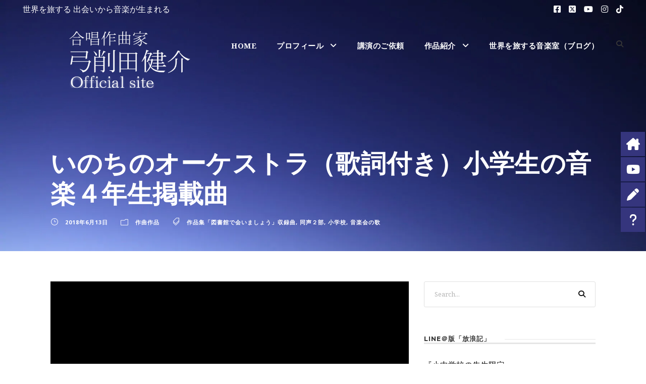

--- FILE ---
content_type: text/html; charset=UTF-8
request_url: https://yugemusic.com/orchestra/
body_size: 25159
content:
<!DOCTYPE html>
<html dir="ltr" lang="ja" prefix="og: https://ogp.me/ns#" class="no-js">
<head>
	<meta charset="UTF-8">
	<meta name="viewport" content="width=device-width, initial-scale=1">
	<link rel="profile" href="http://gmpg.org/xfn/11">
	<link rel="pingback" href="https://yugemusic.com/wp/xmlrpc.php">
	<title>いのちのオーケストラ｜音楽会の歌（小学生）</title>

		<!-- All in One SEO 4.9.3 - aioseo.com -->
	<meta name="description" content="小学校の音楽会。楽しくノリノリで歌いながら「いのち」の感性を深めていきます。作者より：森の中を歩いていると心地よい「いのちのオーケストラ」に包まれ自分も自然の一部だったことを思い出しました。" />
	<meta name="robots" content="max-snippet:-1, max-image-preview:large, max-video-preview:-1" />
	<meta name="author" content="yugemusic"/>
	<meta name="google-site-verification" content="_B0G76vdIttbKgWjiIsXhApmhyfe2eae82PawueMDns" />
	<link rel="canonical" href="https://yugemusic.com/orchestra/" />
	<meta name="generator" content="All in One SEO (AIOSEO) 4.9.3" />
		<meta property="og:locale" content="ja_JP" />
		<meta property="og:site_name" content="合唱作曲家｜弓削田健介" />
		<meta property="og:type" content="article" />
		<meta property="og:title" content="いのちのオーケストラ｜音楽会の歌（小学生）" />
		<meta property="og:description" content="小学校の音楽会。楽しくノリノリで歌いながら「いのち」の感性を深めていきます。作者より：森の中を歩いていると心地よい「いのちのオーケストラ」に包まれ自分も自然の一部だったことを思い出しました。" />
		<meta property="og:url" content="https://yugemusic.com/orchestra/" />
		<meta property="fb:app_id" content="875295079290518" />
		<meta property="fb:admins" content="100001084781343" />
		<meta property="og:image" content="https://yugemusic.com/wp/wp-content/uploads/2022/04/1303.jpg" />
		<meta property="og:image:secure_url" content="https://yugemusic.com/wp/wp-content/uploads/2022/04/1303.jpg" />
		<meta property="og:image:width" content="1280" />
		<meta property="og:image:height" content="720" />
		<meta property="article:published_time" content="2018-06-13T05:56:39+00:00" />
		<meta property="article:modified_time" content="2023-02-26T00:40:01+00:00" />
		<meta property="article:publisher" content="https://www.facebook.com/yugemusic.fan" />
		<meta name="twitter:card" content="summary_large_image" />
		<meta name="twitter:site" content="@yugemusic" />
		<meta name="twitter:title" content="いのちのオーケストラ｜音楽会の歌（小学生）" />
		<meta name="twitter:description" content="小学校の音楽会。楽しくノリノリで歌いながら「いのち」の感性を深めていきます。作者より：森の中を歩いていると心地よい「いのちのオーケストラ」に包まれ自分も自然の一部だったことを思い出しました。" />
		<meta name="twitter:creator" content="@yugemusic" />
		<meta name="twitter:image" content="https://yugemusic.com/wp/wp-content/uploads/2022/04/1303.jpg" />
		<script type="application/ld+json" class="aioseo-schema">
			{"@context":"https:\/\/schema.org","@graph":[{"@type":"Article","@id":"https:\/\/yugemusic.com\/orchestra\/#article","name":"\u3044\u306e\u3061\u306e\u30aa\u30fc\u30b1\u30b9\u30c8\u30e9\uff5c\u97f3\u697d\u4f1a\u306e\u6b4c\uff08\u5c0f\u5b66\u751f\uff09","headline":"\u3044\u306e\u3061\u306e\u30aa\u30fc\u30b1\u30b9\u30c8\u30e9\uff08\u6b4c\u8a5e\u4ed8\u304d\uff09\u5c0f\u5b66\u751f\u306e\u97f3\u697d\uff14\u5e74\u751f\u63b2\u8f09\u66f2","author":{"@id":"https:\/\/yugemusic.com\/author\/yugemusic\/#author"},"publisher":{"@id":"https:\/\/yugemusic.com\/#person"},"image":{"@type":"ImageObject","url":"https:\/\/yugemusic.com\/wp\/wp-content\/uploads\/2022\/04\/1303.jpg","width":1280,"height":720},"datePublished":"2018-06-13T14:56:39+09:00","dateModified":"2023-02-26T09:40:01+09:00","inLanguage":"ja","mainEntityOfPage":{"@id":"https:\/\/yugemusic.com\/orchestra\/#webpage"},"isPartOf":{"@id":"https:\/\/yugemusic.com\/orchestra\/#webpage"},"articleSection":"\u4f5c\u66f2\u4f5c\u54c1, \u4f5c\u54c1\u96c6\u300c\u56f3\u66f8\u9928\u3067\u4f1a\u3044\u307e\u3057\u3087\u3046\u300d\u53ce\u9332\u66f2, \u540c\u58f0\uff12\u90e8, \u5c0f\u5b66\u6821, \u97f3\u697d\u4f1a\u306e\u6b4c"},{"@type":"BreadcrumbList","@id":"https:\/\/yugemusic.com\/orchestra\/#breadcrumblist","itemListElement":[{"@type":"ListItem","@id":"https:\/\/yugemusic.com#listItem","position":1,"name":"\u30db\u30fc\u30e0","item":"https:\/\/yugemusic.com","nextItem":{"@type":"ListItem","@id":"https:\/\/yugemusic.com\/category\/composer\/#listItem","name":"\u4f5c\u66f2\u5bb6\u306e\u304a\u4ed5\u4e8b"}},{"@type":"ListItem","@id":"https:\/\/yugemusic.com\/category\/composer\/#listItem","position":2,"name":"\u4f5c\u66f2\u5bb6\u306e\u304a\u4ed5\u4e8b","item":"https:\/\/yugemusic.com\/category\/composer\/","nextItem":{"@type":"ListItem","@id":"https:\/\/yugemusic.com\/category\/composer\/songs\/#listItem","name":"\u4f5c\u66f2\u4f5c\u54c1"},"previousItem":{"@type":"ListItem","@id":"https:\/\/yugemusic.com#listItem","name":"\u30db\u30fc\u30e0"}},{"@type":"ListItem","@id":"https:\/\/yugemusic.com\/category\/composer\/songs\/#listItem","position":3,"name":"\u4f5c\u66f2\u4f5c\u54c1","item":"https:\/\/yugemusic.com\/category\/composer\/songs\/","nextItem":{"@type":"ListItem","@id":"https:\/\/yugemusic.com\/orchestra\/#listItem","name":"\u3044\u306e\u3061\u306e\u30aa\u30fc\u30b1\u30b9\u30c8\u30e9\uff08\u6b4c\u8a5e\u4ed8\u304d\uff09\u5c0f\u5b66\u751f\u306e\u97f3\u697d\uff14\u5e74\u751f\u63b2\u8f09\u66f2"},"previousItem":{"@type":"ListItem","@id":"https:\/\/yugemusic.com\/category\/composer\/#listItem","name":"\u4f5c\u66f2\u5bb6\u306e\u304a\u4ed5\u4e8b"}},{"@type":"ListItem","@id":"https:\/\/yugemusic.com\/orchestra\/#listItem","position":4,"name":"\u3044\u306e\u3061\u306e\u30aa\u30fc\u30b1\u30b9\u30c8\u30e9\uff08\u6b4c\u8a5e\u4ed8\u304d\uff09\u5c0f\u5b66\u751f\u306e\u97f3\u697d\uff14\u5e74\u751f\u63b2\u8f09\u66f2","previousItem":{"@type":"ListItem","@id":"https:\/\/yugemusic.com\/category\/composer\/songs\/#listItem","name":"\u4f5c\u66f2\u4f5c\u54c1"}}]},{"@type":"Person","@id":"https:\/\/yugemusic.com\/#person","name":"yugemusic","image":{"@type":"ImageObject","@id":"https:\/\/yugemusic.com\/orchestra\/#personImage","url":"https:\/\/secure.gravatar.com\/avatar\/b5f9e68a1a2ddfd30715569077993301?s=96&d=mm&r=g","width":96,"height":96,"caption":"yugemusic"}},{"@type":"Person","@id":"https:\/\/yugemusic.com\/author\/yugemusic\/#author","url":"https:\/\/yugemusic.com\/author\/yugemusic\/","name":"yugemusic","image":{"@type":"ImageObject","@id":"https:\/\/yugemusic.com\/orchestra\/#authorImage","url":"https:\/\/secure.gravatar.com\/avatar\/b5f9e68a1a2ddfd30715569077993301?s=96&d=mm&r=g","width":96,"height":96,"caption":"yugemusic"}},{"@type":"WebPage","@id":"https:\/\/yugemusic.com\/orchestra\/#webpage","url":"https:\/\/yugemusic.com\/orchestra\/","name":"\u3044\u306e\u3061\u306e\u30aa\u30fc\u30b1\u30b9\u30c8\u30e9\uff5c\u97f3\u697d\u4f1a\u306e\u6b4c\uff08\u5c0f\u5b66\u751f\uff09","description":"\u5c0f\u5b66\u6821\u306e\u97f3\u697d\u4f1a\u3002\u697d\u3057\u304f\u30ce\u30ea\u30ce\u30ea\u3067\u6b4c\u3044\u306a\u304c\u3089\u300c\u3044\u306e\u3061\u300d\u306e\u611f\u6027\u3092\u6df1\u3081\u3066\u3044\u304d\u307e\u3059\u3002\u4f5c\u8005\u3088\u308a\uff1a\u68ee\u306e\u4e2d\u3092\u6b69\u3044\u3066\u3044\u308b\u3068\u5fc3\u5730\u3088\u3044\u300c\u3044\u306e\u3061\u306e\u30aa\u30fc\u30b1\u30b9\u30c8\u30e9\u300d\u306b\u5305\u307e\u308c\u81ea\u5206\u3082\u81ea\u7136\u306e\u4e00\u90e8\u3060\u3063\u305f\u3053\u3068\u3092\u601d\u3044\u51fa\u3057\u307e\u3057\u305f\u3002","inLanguage":"ja","isPartOf":{"@id":"https:\/\/yugemusic.com\/#website"},"breadcrumb":{"@id":"https:\/\/yugemusic.com\/orchestra\/#breadcrumblist"},"author":{"@id":"https:\/\/yugemusic.com\/author\/yugemusic\/#author"},"creator":{"@id":"https:\/\/yugemusic.com\/author\/yugemusic\/#author"},"image":{"@type":"ImageObject","url":"https:\/\/yugemusic.com\/wp\/wp-content\/uploads\/2022\/04\/1303.jpg","@id":"https:\/\/yugemusic.com\/orchestra\/#mainImage","width":1280,"height":720},"primaryImageOfPage":{"@id":"https:\/\/yugemusic.com\/orchestra\/#mainImage"},"datePublished":"2018-06-13T14:56:39+09:00","dateModified":"2023-02-26T09:40:01+09:00"},{"@type":"WebSite","@id":"https:\/\/yugemusic.com\/#website","url":"https:\/\/yugemusic.com\/","name":"\u5408\u5531\u4f5c\u66f2\u5bb6\uff5c\u5f13\u524a\u7530\u5065\u4ecb","description":"\u4e16\u754c\u3092\u65c5\u3059\u308b\u97f3\u697d\u5ba4","inLanguage":"ja","publisher":{"@id":"https:\/\/yugemusic.com\/#person"}}]}
		</script>
		<!-- All in One SEO -->

<link rel='dns-prefetch' href='//static.addtoany.com' />
<link rel='dns-prefetch' href='//fonts.googleapis.com' />
<link rel="alternate" type="application/rss+xml" title="合唱作曲家｜弓削田健介 &raquo; フィード" href="https://yugemusic.com/feed/" />
<link rel="alternate" type="application/rss+xml" title="合唱作曲家｜弓削田健介 &raquo; コメントフィード" href="https://yugemusic.com/comments/feed/" />
<script type="text/javascript">
window._wpemojiSettings = {"baseUrl":"https:\/\/s.w.org\/images\/core\/emoji\/14.0.0\/72x72\/","ext":".png","svgUrl":"https:\/\/s.w.org\/images\/core\/emoji\/14.0.0\/svg\/","svgExt":".svg","source":{"concatemoji":"https:\/\/yugemusic.com\/wp\/wp-includes\/js\/wp-emoji-release.min.js?ver=6.3.7"}};
/*! This file is auto-generated */
!function(i,n){var o,s,e;function c(e){try{var t={supportTests:e,timestamp:(new Date).valueOf()};sessionStorage.setItem(o,JSON.stringify(t))}catch(e){}}function p(e,t,n){e.clearRect(0,0,e.canvas.width,e.canvas.height),e.fillText(t,0,0);var t=new Uint32Array(e.getImageData(0,0,e.canvas.width,e.canvas.height).data),r=(e.clearRect(0,0,e.canvas.width,e.canvas.height),e.fillText(n,0,0),new Uint32Array(e.getImageData(0,0,e.canvas.width,e.canvas.height).data));return t.every(function(e,t){return e===r[t]})}function u(e,t,n){switch(t){case"flag":return n(e,"\ud83c\udff3\ufe0f\u200d\u26a7\ufe0f","\ud83c\udff3\ufe0f\u200b\u26a7\ufe0f")?!1:!n(e,"\ud83c\uddfa\ud83c\uddf3","\ud83c\uddfa\u200b\ud83c\uddf3")&&!n(e,"\ud83c\udff4\udb40\udc67\udb40\udc62\udb40\udc65\udb40\udc6e\udb40\udc67\udb40\udc7f","\ud83c\udff4\u200b\udb40\udc67\u200b\udb40\udc62\u200b\udb40\udc65\u200b\udb40\udc6e\u200b\udb40\udc67\u200b\udb40\udc7f");case"emoji":return!n(e,"\ud83e\udef1\ud83c\udffb\u200d\ud83e\udef2\ud83c\udfff","\ud83e\udef1\ud83c\udffb\u200b\ud83e\udef2\ud83c\udfff")}return!1}function f(e,t,n){var r="undefined"!=typeof WorkerGlobalScope&&self instanceof WorkerGlobalScope?new OffscreenCanvas(300,150):i.createElement("canvas"),a=r.getContext("2d",{willReadFrequently:!0}),o=(a.textBaseline="top",a.font="600 32px Arial",{});return e.forEach(function(e){o[e]=t(a,e,n)}),o}function t(e){var t=i.createElement("script");t.src=e,t.defer=!0,i.head.appendChild(t)}"undefined"!=typeof Promise&&(o="wpEmojiSettingsSupports",s=["flag","emoji"],n.supports={everything:!0,everythingExceptFlag:!0},e=new Promise(function(e){i.addEventListener("DOMContentLoaded",e,{once:!0})}),new Promise(function(t){var n=function(){try{var e=JSON.parse(sessionStorage.getItem(o));if("object"==typeof e&&"number"==typeof e.timestamp&&(new Date).valueOf()<e.timestamp+604800&&"object"==typeof e.supportTests)return e.supportTests}catch(e){}return null}();if(!n){if("undefined"!=typeof Worker&&"undefined"!=typeof OffscreenCanvas&&"undefined"!=typeof URL&&URL.createObjectURL&&"undefined"!=typeof Blob)try{var e="postMessage("+f.toString()+"("+[JSON.stringify(s),u.toString(),p.toString()].join(",")+"));",r=new Blob([e],{type:"text/javascript"}),a=new Worker(URL.createObjectURL(r),{name:"wpTestEmojiSupports"});return void(a.onmessage=function(e){c(n=e.data),a.terminate(),t(n)})}catch(e){}c(n=f(s,u,p))}t(n)}).then(function(e){for(var t in e)n.supports[t]=e[t],n.supports.everything=n.supports.everything&&n.supports[t],"flag"!==t&&(n.supports.everythingExceptFlag=n.supports.everythingExceptFlag&&n.supports[t]);n.supports.everythingExceptFlag=n.supports.everythingExceptFlag&&!n.supports.flag,n.DOMReady=!1,n.readyCallback=function(){n.DOMReady=!0}}).then(function(){return e}).then(function(){var e;n.supports.everything||(n.readyCallback(),(e=n.source||{}).concatemoji?t(e.concatemoji):e.wpemoji&&e.twemoji&&(t(e.twemoji),t(e.wpemoji)))}))}((window,document),window._wpemojiSettings);
</script>
<style type="text/css">
img.wp-smiley,
img.emoji {
	display: inline !important;
	border: none !important;
	box-shadow: none !important;
	height: 1em !important;
	width: 1em !important;
	margin: 0 0.07em !important;
	vertical-align: -0.1em !important;
	background: none !important;
	padding: 0 !important;
}
</style>
	<link rel='stylesheet' id='scap.flashblock-css' href='https://yugemusic.com/wp/wp-content/plugins/compact-wp-audio-player/css/flashblock.css?ver=6.3.7' type='text/css' media='all' />
<link rel='stylesheet' id='scap.player-css' href='https://yugemusic.com/wp/wp-content/plugins/compact-wp-audio-player/css/player.css?ver=6.3.7' type='text/css' media='all' />
<link rel='stylesheet' id='wp-block-library-css' href='https://yugemusic.com/wp/wp-includes/css/dist/block-library/style.min.css?ver=6.3.7' type='text/css' media='all' />
<link rel='stylesheet' id='aioseo/css/src/vue/standalone/blocks/table-of-contents/global.scss-css' href='https://yugemusic.com/wp/wp-content/plugins/all-in-one-seo-pack/dist/Lite/assets/css/table-of-contents/global.e90f6d47.css?ver=4.9.3' type='text/css' media='all' />
<style id='classic-theme-styles-inline-css' type='text/css'>
/*! This file is auto-generated */
.wp-block-button__link{color:#fff;background-color:#32373c;border-radius:9999px;box-shadow:none;text-decoration:none;padding:calc(.667em + 2px) calc(1.333em + 2px);font-size:1.125em}.wp-block-file__button{background:#32373c;color:#fff;text-decoration:none}
</style>
<style id='global-styles-inline-css' type='text/css'>
body{--wp--preset--color--black: #000000;--wp--preset--color--cyan-bluish-gray: #abb8c3;--wp--preset--color--white: #ffffff;--wp--preset--color--pale-pink: #f78da7;--wp--preset--color--vivid-red: #cf2e2e;--wp--preset--color--luminous-vivid-orange: #ff6900;--wp--preset--color--luminous-vivid-amber: #fcb900;--wp--preset--color--light-green-cyan: #7bdcb5;--wp--preset--color--vivid-green-cyan: #00d084;--wp--preset--color--pale-cyan-blue: #8ed1fc;--wp--preset--color--vivid-cyan-blue: #0693e3;--wp--preset--color--vivid-purple: #9b51e0;--wp--preset--gradient--vivid-cyan-blue-to-vivid-purple: linear-gradient(135deg,rgba(6,147,227,1) 0%,rgb(155,81,224) 100%);--wp--preset--gradient--light-green-cyan-to-vivid-green-cyan: linear-gradient(135deg,rgb(122,220,180) 0%,rgb(0,208,130) 100%);--wp--preset--gradient--luminous-vivid-amber-to-luminous-vivid-orange: linear-gradient(135deg,rgba(252,185,0,1) 0%,rgba(255,105,0,1) 100%);--wp--preset--gradient--luminous-vivid-orange-to-vivid-red: linear-gradient(135deg,rgba(255,105,0,1) 0%,rgb(207,46,46) 100%);--wp--preset--gradient--very-light-gray-to-cyan-bluish-gray: linear-gradient(135deg,rgb(238,238,238) 0%,rgb(169,184,195) 100%);--wp--preset--gradient--cool-to-warm-spectrum: linear-gradient(135deg,rgb(74,234,220) 0%,rgb(151,120,209) 20%,rgb(207,42,186) 40%,rgb(238,44,130) 60%,rgb(251,105,98) 80%,rgb(254,248,76) 100%);--wp--preset--gradient--blush-light-purple: linear-gradient(135deg,rgb(255,206,236) 0%,rgb(152,150,240) 100%);--wp--preset--gradient--blush-bordeaux: linear-gradient(135deg,rgb(254,205,165) 0%,rgb(254,45,45) 50%,rgb(107,0,62) 100%);--wp--preset--gradient--luminous-dusk: linear-gradient(135deg,rgb(255,203,112) 0%,rgb(199,81,192) 50%,rgb(65,88,208) 100%);--wp--preset--gradient--pale-ocean: linear-gradient(135deg,rgb(255,245,203) 0%,rgb(182,227,212) 50%,rgb(51,167,181) 100%);--wp--preset--gradient--electric-grass: linear-gradient(135deg,rgb(202,248,128) 0%,rgb(113,206,126) 100%);--wp--preset--gradient--midnight: linear-gradient(135deg,rgb(2,3,129) 0%,rgb(40,116,252) 100%);--wp--preset--font-size--small: 13px;--wp--preset--font-size--medium: 20px;--wp--preset--font-size--large: 36px;--wp--preset--font-size--x-large: 42px;--wp--preset--spacing--20: 0.44rem;--wp--preset--spacing--30: 0.67rem;--wp--preset--spacing--40: 1rem;--wp--preset--spacing--50: 1.5rem;--wp--preset--spacing--60: 2.25rem;--wp--preset--spacing--70: 3.38rem;--wp--preset--spacing--80: 5.06rem;--wp--preset--shadow--natural: 6px 6px 9px rgba(0, 0, 0, 0.2);--wp--preset--shadow--deep: 12px 12px 50px rgba(0, 0, 0, 0.4);--wp--preset--shadow--sharp: 6px 6px 0px rgba(0, 0, 0, 0.2);--wp--preset--shadow--outlined: 6px 6px 0px -3px rgba(255, 255, 255, 1), 6px 6px rgba(0, 0, 0, 1);--wp--preset--shadow--crisp: 6px 6px 0px rgba(0, 0, 0, 1);}:where(.is-layout-flex){gap: 0.5em;}:where(.is-layout-grid){gap: 0.5em;}body .is-layout-flow > .alignleft{float: left;margin-inline-start: 0;margin-inline-end: 2em;}body .is-layout-flow > .alignright{float: right;margin-inline-start: 2em;margin-inline-end: 0;}body .is-layout-flow > .aligncenter{margin-left: auto !important;margin-right: auto !important;}body .is-layout-constrained > .alignleft{float: left;margin-inline-start: 0;margin-inline-end: 2em;}body .is-layout-constrained > .alignright{float: right;margin-inline-start: 2em;margin-inline-end: 0;}body .is-layout-constrained > .aligncenter{margin-left: auto !important;margin-right: auto !important;}body .is-layout-constrained > :where(:not(.alignleft):not(.alignright):not(.alignfull)){max-width: var(--wp--style--global--content-size);margin-left: auto !important;margin-right: auto !important;}body .is-layout-constrained > .alignwide{max-width: var(--wp--style--global--wide-size);}body .is-layout-flex{display: flex;}body .is-layout-flex{flex-wrap: wrap;align-items: center;}body .is-layout-flex > *{margin: 0;}body .is-layout-grid{display: grid;}body .is-layout-grid > *{margin: 0;}:where(.wp-block-columns.is-layout-flex){gap: 2em;}:where(.wp-block-columns.is-layout-grid){gap: 2em;}:where(.wp-block-post-template.is-layout-flex){gap: 1.25em;}:where(.wp-block-post-template.is-layout-grid){gap: 1.25em;}.has-black-color{color: var(--wp--preset--color--black) !important;}.has-cyan-bluish-gray-color{color: var(--wp--preset--color--cyan-bluish-gray) !important;}.has-white-color{color: var(--wp--preset--color--white) !important;}.has-pale-pink-color{color: var(--wp--preset--color--pale-pink) !important;}.has-vivid-red-color{color: var(--wp--preset--color--vivid-red) !important;}.has-luminous-vivid-orange-color{color: var(--wp--preset--color--luminous-vivid-orange) !important;}.has-luminous-vivid-amber-color{color: var(--wp--preset--color--luminous-vivid-amber) !important;}.has-light-green-cyan-color{color: var(--wp--preset--color--light-green-cyan) !important;}.has-vivid-green-cyan-color{color: var(--wp--preset--color--vivid-green-cyan) !important;}.has-pale-cyan-blue-color{color: var(--wp--preset--color--pale-cyan-blue) !important;}.has-vivid-cyan-blue-color{color: var(--wp--preset--color--vivid-cyan-blue) !important;}.has-vivid-purple-color{color: var(--wp--preset--color--vivid-purple) !important;}.has-black-background-color{background-color: var(--wp--preset--color--black) !important;}.has-cyan-bluish-gray-background-color{background-color: var(--wp--preset--color--cyan-bluish-gray) !important;}.has-white-background-color{background-color: var(--wp--preset--color--white) !important;}.has-pale-pink-background-color{background-color: var(--wp--preset--color--pale-pink) !important;}.has-vivid-red-background-color{background-color: var(--wp--preset--color--vivid-red) !important;}.has-luminous-vivid-orange-background-color{background-color: var(--wp--preset--color--luminous-vivid-orange) !important;}.has-luminous-vivid-amber-background-color{background-color: var(--wp--preset--color--luminous-vivid-amber) !important;}.has-light-green-cyan-background-color{background-color: var(--wp--preset--color--light-green-cyan) !important;}.has-vivid-green-cyan-background-color{background-color: var(--wp--preset--color--vivid-green-cyan) !important;}.has-pale-cyan-blue-background-color{background-color: var(--wp--preset--color--pale-cyan-blue) !important;}.has-vivid-cyan-blue-background-color{background-color: var(--wp--preset--color--vivid-cyan-blue) !important;}.has-vivid-purple-background-color{background-color: var(--wp--preset--color--vivid-purple) !important;}.has-black-border-color{border-color: var(--wp--preset--color--black) !important;}.has-cyan-bluish-gray-border-color{border-color: var(--wp--preset--color--cyan-bluish-gray) !important;}.has-white-border-color{border-color: var(--wp--preset--color--white) !important;}.has-pale-pink-border-color{border-color: var(--wp--preset--color--pale-pink) !important;}.has-vivid-red-border-color{border-color: var(--wp--preset--color--vivid-red) !important;}.has-luminous-vivid-orange-border-color{border-color: var(--wp--preset--color--luminous-vivid-orange) !important;}.has-luminous-vivid-amber-border-color{border-color: var(--wp--preset--color--luminous-vivid-amber) !important;}.has-light-green-cyan-border-color{border-color: var(--wp--preset--color--light-green-cyan) !important;}.has-vivid-green-cyan-border-color{border-color: var(--wp--preset--color--vivid-green-cyan) !important;}.has-pale-cyan-blue-border-color{border-color: var(--wp--preset--color--pale-cyan-blue) !important;}.has-vivid-cyan-blue-border-color{border-color: var(--wp--preset--color--vivid-cyan-blue) !important;}.has-vivid-purple-border-color{border-color: var(--wp--preset--color--vivid-purple) !important;}.has-vivid-cyan-blue-to-vivid-purple-gradient-background{background: var(--wp--preset--gradient--vivid-cyan-blue-to-vivid-purple) !important;}.has-light-green-cyan-to-vivid-green-cyan-gradient-background{background: var(--wp--preset--gradient--light-green-cyan-to-vivid-green-cyan) !important;}.has-luminous-vivid-amber-to-luminous-vivid-orange-gradient-background{background: var(--wp--preset--gradient--luminous-vivid-amber-to-luminous-vivid-orange) !important;}.has-luminous-vivid-orange-to-vivid-red-gradient-background{background: var(--wp--preset--gradient--luminous-vivid-orange-to-vivid-red) !important;}.has-very-light-gray-to-cyan-bluish-gray-gradient-background{background: var(--wp--preset--gradient--very-light-gray-to-cyan-bluish-gray) !important;}.has-cool-to-warm-spectrum-gradient-background{background: var(--wp--preset--gradient--cool-to-warm-spectrum) !important;}.has-blush-light-purple-gradient-background{background: var(--wp--preset--gradient--blush-light-purple) !important;}.has-blush-bordeaux-gradient-background{background: var(--wp--preset--gradient--blush-bordeaux) !important;}.has-luminous-dusk-gradient-background{background: var(--wp--preset--gradient--luminous-dusk) !important;}.has-pale-ocean-gradient-background{background: var(--wp--preset--gradient--pale-ocean) !important;}.has-electric-grass-gradient-background{background: var(--wp--preset--gradient--electric-grass) !important;}.has-midnight-gradient-background{background: var(--wp--preset--gradient--midnight) !important;}.has-small-font-size{font-size: var(--wp--preset--font-size--small) !important;}.has-medium-font-size{font-size: var(--wp--preset--font-size--medium) !important;}.has-large-font-size{font-size: var(--wp--preset--font-size--large) !important;}.has-x-large-font-size{font-size: var(--wp--preset--font-size--x-large) !important;}
.wp-block-navigation a:where(:not(.wp-element-button)){color: inherit;}
:where(.wp-block-post-template.is-layout-flex){gap: 1.25em;}:where(.wp-block-post-template.is-layout-grid){gap: 1.25em;}
:where(.wp-block-columns.is-layout-flex){gap: 2em;}:where(.wp-block-columns.is-layout-grid){gap: 2em;}
.wp-block-pullquote{font-size: 1.5em;line-height: 1.6;}
</style>
<link rel='stylesheet' id='contact-form-7-css' href='https://yugemusic.com/wp/wp-content/plugins/contact-form-7/includes/css/styles.css?ver=5.9.8' type='text/css' media='all' />
<link rel='stylesheet' id='dashicons-css' href='https://yugemusic.com/wp/wp-includes/css/dashicons.min.css?ver=6.3.7' type='text/css' media='all' />
<link rel='stylesheet' id='gdlr-core-google-font-css' href='https://fonts.googleapis.com/css?family=Raleway%3A100%2C100italic%2C200%2C200italic%2C300%2C300italic%2Cregular%2Citalic%2C500%2C500italic%2C600%2C600italic%2C700%2C700italic%2C800%2C800italic%2C900%2C900italic%7CNoto+Serif%3Aregular%2Citalic%2C700%2C700italic%7COpen+Sans%3A300%2C300italic%2Cregular%2Citalic%2C600%2C600italic%2C700%2C700italic%2C800%2C800italic&#038;subset=latin%2Clatin-ext%2Ccyrillic%2Ccyrillic-ext%2Cgreek%2Cgreek-ext%2Cvietnamese&#038;display=swap&#038;ver=6.3.7' type='text/css' media='all' />
<link rel='stylesheet' id='font-awesome-css' href='https://yugemusic.com/wp/wp-content/plugins/goodlayers-core/plugins/fontawesome/font-awesome.css?ver=6.3.7' type='text/css' media='all' />
<link rel='stylesheet' id='elegant-font-css' href='https://yugemusic.com/wp/wp-content/plugins/goodlayers-core/plugins/elegant/elegant-font.css?ver=6.3.7' type='text/css' media='all' />
<link rel='stylesheet' id='gdlr-core-plugin-css' href='https://yugemusic.com/wp/wp-content/plugins/goodlayers-core/plugins/style.css?ver=1716185543' type='text/css' media='all' />
<link rel='stylesheet' id='gdlr-core-page-builder-css' href='https://yugemusic.com/wp/wp-content/plugins/goodlayers-core/include/css/page-builder.css?ver=6.3.7' type='text/css' media='all' />
<link rel='stylesheet' id='rs-plugin-settings-css' href='https://yugemusic.com/wp/wp-content/plugins/revslider/public/assets/css/rs6.css?ver=6.2.22' type='text/css' media='all' />
<style id='rs-plugin-settings-inline-css' type='text/css'>
#rs-demo-id {}
</style>
<link rel='stylesheet' id='ez-toc-css' href='https://yugemusic.com/wp/wp-content/plugins/easy-table-of-contents/assets/css/screen.min.css?ver=2.0.56.1' type='text/css' media='all' />
<style id='ez-toc-inline-css' type='text/css'>
div#ez-toc-container .ez-toc-title {font-size: 120%;}div#ez-toc-container .ez-toc-title {font-weight: 500;}div#ez-toc-container ul li {font-size: 95%;}div#ez-toc-container nav ul ul li ul li {font-size: %!important;}
.ez-toc-container-direction {direction: ltr;}.ez-toc-counter ul {direction: ltr;counter-reset: item ;}.ez-toc-counter nav ul li a::before {content: counter(item, numeric) '. ';margin-right: .2em; counter-increment: item;flex-grow: 0;flex-shrink: 0;float: left;	 }.ez-toc-widget-direction {direction: ltr;}.ez-toc-widget-container ul {direction: ltr;counter-reset: item ;}.ez-toc-widget-container nav ul li a::before {content: counter(item, numeric) '. ';margin-right: .2em; counter-increment: item;flex-grow: 0;flex-shrink: 0;float: left;	 }
</style>
<link rel='stylesheet' id='thickbox-css' href='https://yugemusic.com/wp/wp-includes/js/thickbox/thickbox.css?ver=6.3.7' type='text/css' media='all' />
<link rel='stylesheet' id='amazonjs-css' href='https://yugemusic.com/wp/wp-content/plugins/amazonjs/css/amazonjs.css?ver=0.10' type='text/css' media='all' />
<link rel='stylesheet' id='infinite-style-core-css' href='https://yugemusic.com/wp/wp-content/themes/infinite/css/style-core.css?ver=6.3.7' type='text/css' media='all' />
<link rel='stylesheet' id='infinite-custom-style-css' href='https://yugemusic.com/wp/wp-content/uploads/gdlr-style-custom.css?1716185543&#038;ver=6.3.7' type='text/css' media='all' />
<link rel='stylesheet' id='addtoany-css' href='https://yugemusic.com/wp/wp-content/plugins/add-to-any/addtoany.min.css?ver=1.16' type='text/css' media='all' />
<link rel='stylesheet' id='infinite-child-theme-style-css' href='https://yugemusic.com/wp/wp-content/themes/infinite-child/style.css?ver=6.3.7' type='text/css' media='all' />
<!--n2css--><script type='text/javascript' src='https://yugemusic.com/wp/wp-content/plugins/compact-wp-audio-player/js/soundmanager2-nodebug-jsmin.js?ver=6.3.7' id='scap.soundmanager2-js'></script>
<script id="addtoany-core-js-before" type="text/javascript">
window.a2a_config=window.a2a_config||{};a2a_config.callbacks=[];a2a_config.overlays=[];a2a_config.templates={};a2a_localize = {
	Share: "共有",
	Save: "ブックマーク",
	Subscribe: "購読",
	Email: "メール",
	Bookmark: "ブックマーク",
	ShowAll: "すべて表示する",
	ShowLess: "小さく表示する",
	FindServices: "サービスを探す",
	FindAnyServiceToAddTo: "追加するサービスを今すぐ探す",
	PoweredBy: "Powered by",
	ShareViaEmail: "メールでシェアする",
	SubscribeViaEmail: "メールで購読する",
	BookmarkInYourBrowser: "ブラウザにブックマーク",
	BookmarkInstructions: "このページをブックマークするには、 Ctrl+D または \u2318+D を押下。",
	AddToYourFavorites: "お気に入りに追加",
	SendFromWebOrProgram: "任意のメールアドレスまたはメールプログラムから送信",
	EmailProgram: "メールプログラム",
	More: "詳細&#8230;",
	ThanksForSharing: "共有ありがとうございます !",
	ThanksForFollowing: "フォローありがとうございます !"
};
</script>
<script type='text/javascript' async src='https://static.addtoany.com/menu/page.js' id='addtoany-core-js'></script>
<script type='text/javascript' src='https://yugemusic.com/wp/wp-includes/js/jquery/jquery.min.js?ver=3.7.0' id='jquery-core-js'></script>
<script type='text/javascript' src='https://yugemusic.com/wp/wp-includes/js/jquery/jquery-migrate.min.js?ver=3.4.1' id='jquery-migrate-js'></script>
<script type='text/javascript' async src='https://yugemusic.com/wp/wp-content/plugins/add-to-any/addtoany.min.js?ver=1.1' id='addtoany-jquery-js'></script>
<script type='text/javascript' src='https://yugemusic.com/wp/wp-content/plugins/revslider/public/assets/js/rbtools.min.js?ver=6.2.22' id='tp-tools-js'></script>
<script type='text/javascript' src='https://yugemusic.com/wp/wp-content/plugins/revslider/public/assets/js/rs6.min.js?ver=6.2.22' id='revmin-js'></script>
<!--[if lt IE 9]>
<script type='text/javascript' src='https://yugemusic.com/wp/wp-content/themes/infinite/js/html5.js?ver=6.3.7' id='html5js-js'></script>
<![endif]-->
<link rel="https://api.w.org/" href="https://yugemusic.com/wp-json/" /><link rel="alternate" type="application/json" href="https://yugemusic.com/wp-json/wp/v2/posts/1303" /><link rel="EditURI" type="application/rsd+xml" title="RSD" href="https://yugemusic.com/wp/xmlrpc.php?rsd" />
<meta name="generator" content="WordPress 6.3.7" />
<link rel='shortlink' href='https://yugemusic.com/?p=1303' />
<link rel="alternate" type="application/json+oembed" href="https://yugemusic.com/wp-json/oembed/1.0/embed?url=https%3A%2F%2Fyugemusic.com%2Forchestra%2F" />
<link rel="alternate" type="text/xml+oembed" href="https://yugemusic.com/wp-json/oembed/1.0/embed?url=https%3A%2F%2Fyugemusic.com%2Forchestra%2F&#038;format=xml" />
<meta name="viewport" content="initial-scale=1, viewport-fit=cover">
<meta name="generator" content="Site Kit by Google 1.111.0" /><meta name="generator" content="Powered by Slider Revolution 6.2.22 - responsive, Mobile-Friendly Slider Plugin for WordPress with comfortable drag and drop interface." />
<link rel="icon" href="https://yugemusic.com/wp/wp-content/uploads/2018/05/cropped-ae46b1f460ee46f789c27b264a6cb421-32x32.jpg" sizes="32x32" />
<link rel="icon" href="https://yugemusic.com/wp/wp-content/uploads/2018/05/cropped-ae46b1f460ee46f789c27b264a6cb421-192x192.jpg" sizes="192x192" />
<link rel="apple-touch-icon" href="https://yugemusic.com/wp/wp-content/uploads/2018/05/cropped-ae46b1f460ee46f789c27b264a6cb421-180x180.jpg" />
<meta name="msapplication-TileImage" content="https://yugemusic.com/wp/wp-content/uploads/2018/05/cropped-ae46b1f460ee46f789c27b264a6cb421-270x270.jpg" />
<script type="text/javascript">function setREVStartSize(e){
			//window.requestAnimationFrame(function() {				 
				window.RSIW = window.RSIW===undefined ? window.innerWidth : window.RSIW;	
				window.RSIH = window.RSIH===undefined ? window.innerHeight : window.RSIH;	
				try {								
					var pw = document.getElementById(e.c).parentNode.offsetWidth,
						newh;
					pw = pw===0 || isNaN(pw) ? window.RSIW : pw;
					e.tabw = e.tabw===undefined ? 0 : parseInt(e.tabw);
					e.thumbw = e.thumbw===undefined ? 0 : parseInt(e.thumbw);
					e.tabh = e.tabh===undefined ? 0 : parseInt(e.tabh);
					e.thumbh = e.thumbh===undefined ? 0 : parseInt(e.thumbh);
					e.tabhide = e.tabhide===undefined ? 0 : parseInt(e.tabhide);
					e.thumbhide = e.thumbhide===undefined ? 0 : parseInt(e.thumbhide);
					e.mh = e.mh===undefined || e.mh=="" || e.mh==="auto" ? 0 : parseInt(e.mh,0);		
					if(e.layout==="fullscreen" || e.l==="fullscreen") 						
						newh = Math.max(e.mh,window.RSIH);					
					else{					
						e.gw = Array.isArray(e.gw) ? e.gw : [e.gw];
						for (var i in e.rl) if (e.gw[i]===undefined || e.gw[i]===0) e.gw[i] = e.gw[i-1];					
						e.gh = e.el===undefined || e.el==="" || (Array.isArray(e.el) && e.el.length==0)? e.gh : e.el;
						e.gh = Array.isArray(e.gh) ? e.gh : [e.gh];
						for (var i in e.rl) if (e.gh[i]===undefined || e.gh[i]===0) e.gh[i] = e.gh[i-1];
											
						var nl = new Array(e.rl.length),
							ix = 0,						
							sl;					
						e.tabw = e.tabhide>=pw ? 0 : e.tabw;
						e.thumbw = e.thumbhide>=pw ? 0 : e.thumbw;
						e.tabh = e.tabhide>=pw ? 0 : e.tabh;
						e.thumbh = e.thumbhide>=pw ? 0 : e.thumbh;					
						for (var i in e.rl) nl[i] = e.rl[i]<window.RSIW ? 0 : e.rl[i];
						sl = nl[0];									
						for (var i in nl) if (sl>nl[i] && nl[i]>0) { sl = nl[i]; ix=i;}															
						var m = pw>(e.gw[ix]+e.tabw+e.thumbw) ? 1 : (pw-(e.tabw+e.thumbw)) / (e.gw[ix]);					
						newh =  (e.gh[ix] * m) + (e.tabh + e.thumbh);
					}				
					if(window.rs_init_css===undefined) window.rs_init_css = document.head.appendChild(document.createElement("style"));					
					document.getElementById(e.c).height = newh+"px";
					window.rs_init_css.innerHTML += "#"+e.c+"_wrapper { height: "+newh+"px }";				
				} catch(e){
					console.log("Failure at Presize of Slider:" + e)
				}					   
			//});
		  };</script>

<!-- Google Tag Manager -->
<script>(function(w,d,s,l,i){w[l]=w[l]||[];w[l].push({'gtm.start':
new Date().getTime(),event:'gtm.js'});var f=d.getElementsByTagName(s)[0],
j=d.createElement(s),dl=l!='dataLayer'?'&l='+l:'';j.async=true;j.src=
'https://www.googletagmanager.com/gtm.js?id='+i+dl;f.parentNode.insertBefore(j,f);
})(window,document,'script','dataLayer','GTM-PQPXNCJ');</script>
<!-- End Google Tag Manager -->
</head>
	
	<!-- Ptengine Tag -->
<script src="https://js.ptengine.jp/58ozuch1.js"></script>
<!-- End Ptengine Tag -->

<body class="post-template-default single single-post postid-1303 single-format-standard gdlr-core-body infinite-body infinite-body-front infinite-full  infinite-with-sticky-navigation  infinite-blog-style-1  infinite-blockquote-style-1 gdlr-core-link-to-lightbox" data-home-url="https://yugemusic.com/" >
<!-- Google Tag Manager (noscript) -->
<noscript><iframe src="https://www.googletagmanager.com/ns.html?id=GTM-PQPXNCJ"
height="0" width="0" style="display:none;visibility:hidden"></iframe></noscript>
<!-- End Google Tag Manager (noscript) -->

<div class="infinite-mobile-header-wrap" ><div class="infinite-top-bar  infinite-splited-border" ><div class="infinite-top-bar-background" ></div><div class="infinite-top-bar-container infinite-top-bar-full " ><div class="infinite-top-bar-container-inner clearfix" ><div class="infinite-top-bar-left infinite-item-pdlr"><div class="infinite-top-bar-left-text">世界を旅する  出会いから音楽が生まれる</div></div><div class="infinite-top-bar-right infinite-item-pdlr"><div class="infinite-top-bar-right-text"><a href="https://www.facebook.com/yugemusic.fan" target="_blank"><i class="fa-brands fa-square-facebook"></i></a>　<a href="https://twitter.com/yugemusic" target="_blank"><i class="fa-brands fa-square-x-twitter"></i></a>　<a href="https://www.youtube.com/user/yumeouendan" target="_blank"><i class="fa-brands fa-youtube"></i></a>　<a href="https://www.instagram.com/songs_for_school/" target="_blank"><i class="fa-brands fa-instagram"></i></a>　<a href="https://www.tiktok.com/@new_chorus" target="_blank"><i class="fa-brands fa-tiktok"></i></a>
</div></div></div></div></div><div class="infinite-mobile-header infinite-header-background infinite-style-slide infinite-sticky-mobile-navigation " id="infinite-mobile-header" ><div class="infinite-mobile-header-container infinite-container clearfix" ><div class="infinite-logo  infinite-item-pdlr"><div class="infinite-logo-inner"><a class="" href="https://yugemusic.com/" ><img src="https://yugemusic.com/wp/wp-content/uploads/2020/06/logo-mobile.png" alt="" width="960" height="448" title="logo-mobile" /></a></div></div><div class="infinite-mobile-menu-right" ><div class="infinite-main-menu-search" id="infinite-mobile-top-search" ><i class="fa fa-search" ></i></div><div class="infinite-top-search-wrap" >
	<div class="infinite-top-search-close" ></div>

	<div class="infinite-top-search-row" >
		<div class="infinite-top-search-cell" >
			<form role="search" method="get" class="search-form" action="https://yugemusic.com/">
	<input type="text" class="search-field infinite-title-font" placeholder="Search..." value="" name="s">
	<div class="infinite-top-search-submit"><i class="fa fa-search" ></i></div>
	<input type="submit" class="search-submit" value="Search">
	<div class="infinite-top-search-close"><i class="icon_close" ></i></div>
	</form>
		</div>
	</div>

</div>
</div></div></div></div><div class="infinite-body-outer-wrapper ">
		<div class="infinite-body-wrapper clearfix  infinite-with-transparent-header infinite-with-frame">
	<div class="infinite-header-background-transparent" ><div class="infinite-top-bar  infinite-splited-border" ><div class="infinite-top-bar-background" ></div><div class="infinite-top-bar-container infinite-top-bar-full " ><div class="infinite-top-bar-container-inner clearfix" ><div class="infinite-top-bar-left infinite-item-pdlr"><div class="infinite-top-bar-left-text">世界を旅する  出会いから音楽が生まれる</div></div><div class="infinite-top-bar-right infinite-item-pdlr"><div class="infinite-top-bar-right-text"><a href="https://www.facebook.com/yugemusic.fan" target="_blank"><i class="fa-brands fa-square-facebook"></i></a>　<a href="https://twitter.com/yugemusic" target="_blank"><i class="fa-brands fa-square-x-twitter"></i></a>　<a href="https://www.youtube.com/user/yumeouendan" target="_blank"><i class="fa-brands fa-youtube"></i></a>　<a href="https://www.instagram.com/songs_for_school/" target="_blank"><i class="fa-brands fa-instagram"></i></a>　<a href="https://www.tiktok.com/@new_chorus" target="_blank"><i class="fa-brands fa-tiktok"></i></a>
</div></div></div></div></div>	
<header class="infinite-header-wrap infinite-header-style-plain  infinite-style-menu-right infinite-sticky-navigation infinite-style-slide" data-navigation-offset="75px"  >
	<div class="infinite-header-background" ></div>
	<div class="infinite-header-container  infinite-header-full">
			
		<div class="infinite-header-container-inner clearfix">
			<div class="infinite-logo  infinite-item-pdlr"><div class="infinite-logo-inner"><a class="" href="https://yugemusic.com/" ><img src="https://yugemusic.com/wp/wp-content/uploads/2018/06/aikon.png" alt="" width="1000" height="448" title="aikon" /></a></div></div>			<div class="infinite-navigation infinite-item-pdlr clearfix infinite-navigation-submenu-indicator " >
			<div class="infinite-main-menu" id="infinite-main-menu" ><ul id="menu-menu1" class="sf-menu"><li  class="menu-item menu-item-type-post_type menu-item-object-page menu-item-home menu-item-11055 infinite-normal-menu"><a href="https://yugemusic.com/">HOME</a></li>
<li  class="menu-item menu-item-type-post_type menu-item-object-page menu-item-has-children menu-item-11058 infinite-normal-menu"><a href="https://yugemusic.com/profile/" class="sf-with-ul-pre">プロフィール</a>
<ul class="sub-menu">
	<li  class="menu-item menu-item-type-custom menu-item-object-custom menu-item-11071" data-size="60"><a href="https://yugemusic.com/profile/#pf_08">メディア掲載</a></li>
	<li  class="menu-item menu-item-type-custom menu-item-object-custom menu-item-11072" data-size="60"><a href="https://yugemusic.com/profile/#pf_10">社会貢献活動</a></li>
</ul>
</li>
<li  class="menu-item menu-item-type-post_type menu-item-object-page menu-item-11056 infinite-normal-menu"><a href="https://yugemusic.com/lecture-request/">講演のご依頼</a></li>
<li  class="menu-item menu-item-type-post_type menu-item-object-page menu-item-has-children menu-item-11059 infinite-normal-menu"><a href="https://yugemusic.com/discography/" class="sf-with-ul-pre">作品紹介</a>
<ul class="sub-menu">
	<li  class="menu-item menu-item-type-post_type menu-item-object-page menu-item-11064" data-size="60"><a href="https://yugemusic.com/special-dream/">作品集「Dream&#038;Dream～夢をつなごう～」web特設ページ</a></li>
	<li  class="menu-item menu-item-type-post_type menu-item-object-page menu-item-11066" data-size="60"><a href="https://yugemusic.com/special-happy/">作品集「しあわせになあれ」web特設ページ</a></li>
	<li  class="menu-item menu-item-type-post_type menu-item-object-page menu-item-11067" data-size="60"><a href="https://yugemusic.com/special-library/">作品集「図書館で会いましょう」web特設ページ</a></li>
	<li  class="menu-item menu-item-type-post_type menu-item-object-page menu-item-11065" data-size="60"><a href="https://yugemusic.com/special-happy-music/">作品集「HAPPY MUSIC」特設ページ</a></li>
	<li  class="menu-item menu-item-type-post_type menu-item-object-page menu-item-11062" data-size="60"><a href="https://yugemusic.com/special-misuzu/">金子みすゞ・矢崎節夫 曲集「わたしと小鳥とすずと」特設ページ</a></li>
	<li  class="menu-item menu-item-type-post_type menu-item-object-page menu-item-11063" data-size="60"><a href="https://yugemusic.com/peace-songs/">「広島生まれの平和ソングス」特設ページ</a></li>
	<li  class="menu-item menu-item-type-post_type menu-item-object-page menu-item-11069" data-size="60"><a href="https://yugemusic.com/phoenix-special/">フェニックス・プロジェクト特設ページ</a></li>
</ul>
</li>
<li  class="menu-item menu-item-type-post_type menu-item-object-page menu-item-11060 infinite-normal-menu"><a href="https://yugemusic.com/blog/">世界を旅する音楽室（ブログ）</a></li>
</ul><div class="infinite-navigation-slide-bar  infinite-navigation-slide-bar-style-1"  id="infinite-navigation-slide-bar" ></div></div><div class="infinite-main-menu-right-wrap clearfix " ><div class="infinite-main-menu-search" id="infinite-top-search" ><i class="fa fa-search" ></i></div><div class="infinite-top-search-wrap" >
	<div class="infinite-top-search-close" ></div>

	<div class="infinite-top-search-row" >
		<div class="infinite-top-search-cell" >
			<form role="search" method="get" class="search-form" action="https://yugemusic.com/">
	<input type="text" class="search-field infinite-title-font" placeholder="Search..." value="" name="s">
	<div class="infinite-top-search-submit"><i class="fa fa-search" ></i></div>
	<input type="submit" class="search-submit" value="Search">
	<div class="infinite-top-search-close"><i class="icon_close" ></i></div>
	</form>
		</div>
	</div>

</div>
</div>			</div><!-- infinite-navigation -->

		</div><!-- infinite-header-inner -->
	</div><!-- infinite-header-container -->
</header><!-- header --></div>	<div class="infinite-page-wrapper" id="infinite-page-wrapper" ><div class="infinite-blog-title-wrap  infinite-style-custom" ><div class="infinite-header-transparent-substitute" ></div><div class="infinite-blog-title-top-overlay" ></div><div class="infinite-blog-title-overlay"  ></div><div class="infinite-blog-title-bottom-overlay" ></div><div class="infinite-blog-title-container infinite-container" ><div class="infinite-blog-title-content infinite-item-pdlr"  ><header class="infinite-single-article-head infinite-single-blog-title-style-1 clearfix" ><div class="infinite-single-article-head-right"><h1 class="infinite-single-article-title">いのちのオーケストラ（歌詞付き）小学生の音楽４年生掲載曲</h1><div class="infinite-blog-info-wrapper" ><div class="infinite-blog-info infinite-blog-info-font infinite-blog-info-date post-date updated "><span class="infinite-head" ><i class="icon_clock_alt" ></i></span><a href="https://yugemusic.com/2018/06/13/">2018年6月13日</a></div><div class="infinite-blog-info infinite-blog-info-font infinite-blog-info-category "><span class="infinite-head" ><i class="icon_folder-alt" ></i></span><a href="https://yugemusic.com/category/composer/songs/" rel="tag">作曲作品</a></div><div class="infinite-blog-info infinite-blog-info-font infinite-blog-info-tag "><span class="infinite-head" ><i class="icon_tags_alt" ></i></span><a href="https://yugemusic.com/tag/%e4%bd%9c%e5%93%81%e9%9b%86%e3%80%8c%e5%9b%b3%e6%9b%b8%e9%a4%a8%e3%81%a7%e4%bc%9a%e3%81%84%e3%81%be%e3%81%97%e3%82%87%e3%81%86%e3%80%8d%e5%8f%8e%e9%8c%b2%e6%9b%b2/" rel="tag">作品集「図書館で会いましょう」収録曲</a><span class="gdlr-core-sep">,</span> <a href="https://yugemusic.com/tag/%e5%90%8c%e5%a3%b0%ef%bc%92%e9%83%a8/" rel="tag">同声２部</a><span class="gdlr-core-sep">,</span> <a href="https://yugemusic.com/tag/%e5%b0%8f%e5%ad%a6%e6%a0%a1/" rel="tag">小学校</a><span class="gdlr-core-sep">,</span> <a href="https://yugemusic.com/tag/%e9%9f%b3%e6%a5%bd%e4%bc%9a%e3%81%ae%e6%ad%8c/" rel="tag">音楽会の歌</a></div></div></div></header></div></div></div><div class="infinite-content-container infinite-container"><div class=" infinite-sidebar-wrap clearfix infinite-line-height-0 infinite-sidebar-style-right" ><div class=" infinite-sidebar-center infinite-column-40 infinite-line-height" ><div class="infinite-content-wrap infinite-item-pdlr clearfix" ><div class="infinite-content-area" ><article id="post-1303" class="post-1303 post type-post status-publish format-standard has-post-thumbnail hentry category-songs tag-21 tag-26 tag-19 tag-20">
	<div class="infinite-single-article clearfix" >
		<div class="infinite-single-article-content"><p><iframe title="【音楽会（小４）の合唱曲】いのちのオーケストラ｜教科書掲載中（教育芸術社）" width="1150" height="647" src="https://www.youtube.com/embed/fFhDtKI3yn4?feature=oembed" frameborder="0" allow="accelerometer; autoplay; clipboard-write; encrypted-media; gyroscope; picture-in-picture; web-share" allowfullscreen></iframe></p>
<div id="ez-toc-container" class="ez-toc-v2_0_56_1 counter-hierarchy ez-toc-counter ez-toc-light-blue ez-toc-container-direction">
<p class="ez-toc-title"></p>
<label for="ez-toc-cssicon-toggle-item-6970abdbc23df" class="ez-toc-cssicon-toggle-label"><span class=""><span style="display:none;">Toggle</span><span class="ez-toc-icon-toggle-span"><svg style="fill: #999;color:#999" xmlns="http://www.w3.org/2000/svg" class="list-377408" width="20px" height="20px" viewBox="0 0 24 24" fill="none"><path d="M6 6H4v2h2V6zm14 0H8v2h12V6zM4 11h2v2H4v-2zm16 0H8v2h12v-2zM4 16h2v2H4v-2zm16 0H8v2h12v-2z" fill="currentColor"></path></svg><svg style="fill: #999;color:#999" class="arrow-unsorted-368013" xmlns="http://www.w3.org/2000/svg" width="10px" height="10px" viewBox="0 0 24 24" version="1.2" baseProfile="tiny"><path d="M18.2 9.3l-6.2-6.3-6.2 6.3c-.2.2-.3.4-.3.7s.1.5.3.7c.2.2.4.3.7.3h11c.3 0 .5-.1.7-.3.2-.2.3-.5.3-.7s-.1-.5-.3-.7zM5.8 14.7l6.2 6.3 6.2-6.3c.2-.2.3-.5.3-.7s-.1-.5-.3-.7c-.2-.2-.4-.3-.7-.3h-11c-.3 0-.5.1-.7.3-.2.2-.3.5-.3.7s.1.5.3.7z"/></svg></span></span></label><input type="checkbox"  id="ez-toc-cssicon-toggle-item-6970abdbc23df"  aria-label="Toggle" /><nav><ul class='ez-toc-list ez-toc-list-level-1 ' ><li class='ez-toc-page-1 ez-toc-heading-level-2'><a class="ez-toc-link ez-toc-heading-1" href="#%E3%81%84%E3%81%AE%E3%81%A1%E3%81%AE%E3%82%AA%E3%83%BC%E3%82%B1%E3%82%B9%E3%83%88%E3%83%A9%EF%BC%88%E6%AD%8C%E8%A9%9E%EF%BC%89" title="いのちのオーケストラ（歌詞）">いのちのオーケストラ（歌詞）</a></li><li class='ez-toc-page-1 ez-toc-heading-level-2'><a class="ez-toc-link ez-toc-heading-2" href="#%E6%8C%AF%E3%82%8A%E4%BB%98%E3%81%91%E5%8B%95%E7%94%BB%E3%83%BB%E6%89%8B%E8%A9%B1%E5%8B%95%E7%94%BB%E3%81%AE%E3%81%94%E7%B4%B9%E4%BB%8B" title="振り付け動画・手話動画のご紹介">振り付け動画・手話動画のご紹介</a></li><li class='ez-toc-page-1 ez-toc-heading-level-2'><a class="ez-toc-link ez-toc-heading-3" href="#%E6%89%8B%E8%A9%B1%E3%81%86%E3%81%9FVer" title="手話うたVer.">手話うたVer.</a></li><li class='ez-toc-page-1 ez-toc-heading-level-2'><a class="ez-toc-link ez-toc-heading-4" href="#%E3%82%B9%E3%83%9A%E3%82%B7%E3%83%A3%E3%83%AB%E3%83%90%E3%83%BC%E3%82%B8%E3%83%A7%E3%83%B3%EF%BC%81" title="スペシャルバージョン！">スペシャルバージョン！</a></li><li class='ez-toc-page-1 ez-toc-heading-level-2'><a class="ez-toc-link ez-toc-heading-5" href="#%E3%80%8C%E3%81%84%E3%81%AE%E3%81%A1%E3%81%AE%E3%82%AA%E3%83%BC%E3%82%B1%E3%82%B9%E3%83%88%E3%83%A9%E3%80%8D%E6%95%99%E7%A7%91%E6%9B%B8%E6%8E%B2%E8%BC%89%E3%81%AE%E3%81%94%E5%A0%B1%E5%91%8A" title="「いのちのオーケストラ」教科書掲載のご報告">「いのちのオーケストラ」教科書掲載のご報告</a></li><li class='ez-toc-page-1 ez-toc-heading-level-2'><a class="ez-toc-link ez-toc-heading-6" href="#%E3%81%93%E3%81%AE%E6%9B%B2%E3%82%82%E3%81%8A%E3%81%99%E3%81%99%E3%82%81%EF%BC%81" title="この曲もおすすめ！">この曲もおすすめ！</a></li></ul></nav></div>
<h2><span class="ez-toc-section" id="%E3%81%84%E3%81%AE%E3%81%A1%E3%81%AE%E3%82%AA%E3%83%BC%E3%82%B1%E3%82%B9%E3%83%88%E3%83%A9%EF%BC%88%E6%AD%8C%E8%A9%9E%EF%BC%89"></span>いのちのオーケストラ（歌詞）<span class="ez-toc-section-end"></span></h2>
<p>空が青い日は 散歩に行こう<br />
お気に入りの靴で 僕は音符になる</p>
<p>地球のリズムに 耳を澄ますとき<br />
風に揺れる花のメロディ<br />
聴こえてくる</p>
<p>僕を真ん中にして<br />
草も木も虫も鳥も 歌ってる<br />
僕を指揮者に変えて<br />
奏でる「いのちのオーケストラ」</p>
<p>風にくるまれて 明日へ歩こう<br />
心ときめく朝 私は歌になる</p>
<p>すなおな気持ちで いまを生きるとき<br />
いのち響きあうハーモニー<br />
聴こえてくる</p>
<p>私に魔法をかけて<br />
空も海も風も花も 歌ってる<br />
私を指揮者に変えて<br />
奏でる「いのちのオーケストラ」</p>
<p>作詞・作曲：弓削田健介<br />
<a href="https://yugemusic.com/wp/wp-content/uploads//icon/jasrac.jpg"><img decoding="async" class="alignnone size-full wp-image-2039" src="https://yugemusic.com/wp/wp-content/uploads/icon/jasrac.jpg" alt="" width="95" height="95" /></a><br />
（許諾番号9020135001Y38029）</p>
<p>この曲は、<br />
弓削田健介作品集「図書館で会いましょう」に収録されています。</p>
<p><img decoding="async" style="border: none !important; margin: 0px !important;" src="//ir-jp.amazon-adsystem.com/e/ir?t=yugemusic-22&amp;l=am2&amp;o=9&amp;a=4877887997" alt="" width="1" height="1" border="0" /><div data-role="amazonjs" data-asin="4877887997" data-locale="JP" data-tmpl="" data-img-size="" class="asin_4877887997_JP_ amazonjs_item"><div class="amazonjs_indicator"><span class="amazonjs_indicator_img"></span><a class="amazonjs_indicator_title" href="https://www.amazon.co.jp/dp/4877887997?tag=yugemusic-22&linkCode=ogi&th=1&psc=1">図書館で会いましょう (弓削田健介作品集)</a><span class="amazonjs_indicator_footer"></span></div></div></p>
<h2><span class="ez-toc-section" id="%E6%8C%AF%E3%82%8A%E4%BB%98%E3%81%91%E5%8B%95%E7%94%BB%E3%83%BB%E6%89%8B%E8%A9%B1%E5%8B%95%E7%94%BB%E3%81%AE%E3%81%94%E7%B4%B9%E4%BB%8B"></span>振り付け動画・手話動画のご紹介<span class="ez-toc-section-end"></span></h2>
<p><iframe loading="lazy" title="【振り付け動画】いのちのオーケストラ" width="1150" height="647" src="https://www.youtube.com/embed/my9MfOTi5GQ?feature=oembed" frameborder="0" allow="accelerometer; autoplay; clipboard-write; encrypted-media; gyroscope; picture-in-picture; web-share" allowfullscreen></iframe></p>
<h2><span class="ez-toc-section" id="%E6%89%8B%E8%A9%B1%E3%81%86%E3%81%9FVer"></span>手話うたVer.<span class="ez-toc-section-end"></span></h2>
<p><iframe loading="lazy" title="【手話うた】いのちのオーケストラ（教科書：小学生の音楽4に掲載）手話字幕あり" width="1150" height="647" src="https://www.youtube.com/embed/4iKVugJMBUA?feature=oembed" frameborder="0" allow="accelerometer; autoplay; clipboard-write; encrypted-media; gyroscope; picture-in-picture; web-share" allowfullscreen></iframe></p>
<h2><span class="ez-toc-section" id="%E3%82%B9%E3%83%9A%E3%82%B7%E3%83%A3%E3%83%AB%E3%83%90%E3%83%BC%E3%82%B8%E3%83%A7%E3%83%B3%EF%BC%81"></span>スペシャルバージョン！<span class="ez-toc-section-end"></span></h2>
<h3>黒沢尻北小学校</h3>
<p><iframe loading="lazy" title="小学校・音楽会の合唱曲「いのちのオーケストラ」（黒沢尻北小学校スペシャルVer ）" width="1150" height="647" src="https://www.youtube.com/embed/mh6RCF4MUWA?feature=oembed" frameborder="0" allow="accelerometer; autoplay; clipboard-write; encrypted-media; gyroscope; picture-in-picture; web-share" allowfullscreen></iframe></p>
<h3>神戸少年少女合唱団</h3>
<p><iframe loading="lazy" title="【教科書掲載曲】いのちのオーケストラ（神戸少年少女合唱団）" width="1150" height="647" src="https://www.youtube.com/embed/5tfU-UfqL94?feature=oembed" frameborder="0" allow="accelerometer; autoplay; clipboard-write; encrypted-media; gyroscope; picture-in-picture; web-share" allowfullscreen></iframe></p>
<h3>合唱団P（ボーカロイド）</h3>
<p><iframe loading="lazy" title="【教科書掲載中】いのちのオーケストラ（教芸：小４）｜VOCALOID合唱団" width="1150" height="647" src="https://www.youtube.com/embed/C3MziXgD4tU?feature=oembed" frameborder="0" allow="accelerometer; autoplay; clipboard-write; encrypted-media; gyroscope; picture-in-picture; web-share" allowfullscreen></iframe></p>
<h2></h2>
<h2><span class="ez-toc-section" id="%E3%80%8C%E3%81%84%E3%81%AE%E3%81%A1%E3%81%AE%E3%82%AA%E3%83%BC%E3%82%B1%E3%82%B9%E3%83%88%E3%83%A9%E3%80%8D%E6%95%99%E7%A7%91%E6%9B%B8%E6%8E%B2%E8%BC%89%E3%81%AE%E3%81%94%E5%A0%B1%E5%91%8A"></span>「いのちのオーケストラ」教科書掲載のご報告<span class="ez-toc-section-end"></span></h2>
<p>「いのちのオーケストラ」という歌が、小学校の音楽の教科書（教育芸術社:４年生）に掲載されました。</p>
<p>緊急事態宣言明けて、いま、少しずつ、全国の小学生に届いていると思います。</p>
<p>みなさまに守っていただき、続けることができた、小さなちいさな音楽活動の中で生まれた歌です。</p>
<p>「教科書に載せてもらえるような子どもたちの心にずっと残る歌を作りたい」</p>
<p>音楽大学を出ているわけでもなく、メジャーデビューしているわけでもなく、テレビで活躍しているわけでもない・・・</p>
<p>華々しい経歴ゼロの「誰も知らないミュージシャン」が、無謀にも、思い描き続けた夢でした。</p>
<p>その夢を、<br />
一緒に見てくださった人がいました。</p>
<p>その人は、<br />
信じてくれました。守ってくれました。<br />
励ましてくれました。<br />
一緒に歌ってくれました。</p>
<p>一緒に笑って、泣いてくれました。<br />
その人は、いま、このメッセージを読んでくれている<br />
あなたです。</p>
<p>離れていてもいつもそばにいてくれて<br />
ありがとうございます。</p>
<p>ずっと心配かけてしまい、ごめんなさい。<br />
こんな僕と、響き合ってくれて、<br />
ありがとうございます。</p>
<p>お世話になったこと、<br />
ずっと、忘れません。</p>
<p>「夢が叶ったこんな時こそ、初心を忘れずにね」と、<br />
心の中にみなさんの声が響いてきます。</p>
<p>みなさん、すぐに調子に乗る弓削田のことをよくご存知で・・・これまた、ありがとうございます。</p>
<p>これからもズッコケ弓削田を見捨てず、<br />
仲良くしてくれたら嬉しいです。<br />
いつも本当に、ありがとうございます。</p>
<p><iframe loading="lazy" title="いのちのオーケストラ｜音楽会の合唱曲（弦楽四重奏コラボVer.）" width="1150" height="647" src="https://www.youtube.com/embed/AAdkTmcDyPg?feature=oembed" frameborder="0" allow="accelerometer; autoplay; clipboard-write; encrypted-media; gyroscope; picture-in-picture; web-share" allowfullscreen></iframe></p>
<p><iframe loading="lazy" title="いのちのオーケストラ（ほたて児童合唱団2019）" width="1150" height="647" src="https://www.youtube.com/embed/B3-pqX4L2Z8?feature=oembed" frameborder="0" allow="accelerometer; autoplay; clipboard-write; encrypted-media; gyroscope; picture-in-picture; web-share" allowfullscreen></iframe></p>
<p>森の中を歩いていると、ずっと立ち止まっていたい景色に出会います。</p>
<p>目を閉じると、生き物たち、木々、風の歌が、聞こえてきます。</p>
<p>心地よい「いのちのオーケストラ」に包まれながら、自分も自然の一部だったことを思い出します。</p>
<p>ある日散歩をしていたら、同じような感覚を覚えたことがありました。</p>
<p>この感覚を忘れないでいようと思いました。</p>
<h2><span class="ez-toc-section" id="%E3%81%93%E3%81%AE%E6%9B%B2%E3%82%82%E3%81%8A%E3%81%99%E3%81%99%E3%82%81%EF%BC%81"></span>この曲もおすすめ！<span class="ez-toc-section-end"></span></h2>
<blockquote class="wp-embedded-content" data-secret="skl78VxGez"><p><a href="https://yugemusic.com/music-room/">授業開きの歌「世界を旅する音楽室」</a></p></blockquote>
<p><iframe class="wp-embedded-content" sandbox="allow-scripts" security="restricted" style="position: absolute; clip: rect(1px, 1px, 1px, 1px);" title="&#8220;授業開きの歌「世界を旅する音楽室」&#8221; &#8212; 合唱作曲家｜弓削田健介" src="https://yugemusic.com/music-room/embed/#?secret=skl78VxGez" data-secret="skl78VxGez" width="600" height="338" frameborder="0" marginwidth="0" marginheight="0" scrolling="no"></iframe></p>
<pre id="tw-target-text" class="tw-data-text tw-text-large tw-ta" dir="ltr" data-placeholder="翻訳"><span lang="en">When you walk in the forest, you will come across the scenery you want to stop for a long time.

Close your eyes and you will hear the songs of creatures, trees and wind.

While being enveloped in the comfortable "Orchestra of Life," I remember that I was also a part of nature.

When I was taking a walk one day, I had a similar feeling.

I wanted to remember this feeling.</span></pre>
<div class="addtoany_share_save_container addtoany_content addtoany_content_bottom"><div class="a2a_kit a2a_kit_size_32 addtoany_list" data-a2a-url="https://yugemusic.com/orchestra/" data-a2a-title="いのちのオーケストラ（歌詞付き）小学生の音楽４年生掲載曲"><a class="a2a_button_facebook" href="https://www.addtoany.com/add_to/facebook?linkurl=https%3A%2F%2Fyugemusic.com%2Forchestra%2F&amp;linkname=%E3%81%84%E3%81%AE%E3%81%A1%E3%81%AE%E3%82%AA%E3%83%BC%E3%82%B1%E3%82%B9%E3%83%88%E3%83%A9%EF%BC%88%E6%AD%8C%E8%A9%9E%E4%BB%98%E3%81%8D%EF%BC%89%E5%B0%8F%E5%AD%A6%E7%94%9F%E3%81%AE%E9%9F%B3%E6%A5%BD%EF%BC%94%E5%B9%B4%E7%94%9F%E6%8E%B2%E8%BC%89%E6%9B%B2" title="Facebook" rel="nofollow noopener" target="_blank"></a><a class="a2a_button_twitter" href="https://www.addtoany.com/add_to/twitter?linkurl=https%3A%2F%2Fyugemusic.com%2Forchestra%2F&amp;linkname=%E3%81%84%E3%81%AE%E3%81%A1%E3%81%AE%E3%82%AA%E3%83%BC%E3%82%B1%E3%82%B9%E3%83%88%E3%83%A9%EF%BC%88%E6%AD%8C%E8%A9%9E%E4%BB%98%E3%81%8D%EF%BC%89%E5%B0%8F%E5%AD%A6%E7%94%9F%E3%81%AE%E9%9F%B3%E6%A5%BD%EF%BC%94%E5%B9%B4%E7%94%9F%E6%8E%B2%E8%BC%89%E6%9B%B2" title="Twitter" rel="nofollow noopener" target="_blank"></a><a class="a2a_button_email" href="https://www.addtoany.com/add_to/email?linkurl=https%3A%2F%2Fyugemusic.com%2Forchestra%2F&amp;linkname=%E3%81%84%E3%81%AE%E3%81%A1%E3%81%AE%E3%82%AA%E3%83%BC%E3%82%B1%E3%82%B9%E3%83%88%E3%83%A9%EF%BC%88%E6%AD%8C%E8%A9%9E%E4%BB%98%E3%81%8D%EF%BC%89%E5%B0%8F%E5%AD%A6%E7%94%9F%E3%81%AE%E9%9F%B3%E6%A5%BD%EF%BC%94%E5%B9%B4%E7%94%9F%E6%8E%B2%E8%BC%89%E6%9B%B2" title="Email" rel="nofollow noopener" target="_blank"></a><a class="a2a_button_line" href="https://www.addtoany.com/add_to/line?linkurl=https%3A%2F%2Fyugemusic.com%2Forchestra%2F&amp;linkname=%E3%81%84%E3%81%AE%E3%81%A1%E3%81%AE%E3%82%AA%E3%83%BC%E3%82%B1%E3%82%B9%E3%83%88%E3%83%A9%EF%BC%88%E6%AD%8C%E8%A9%9E%E4%BB%98%E3%81%8D%EF%BC%89%E5%B0%8F%E5%AD%A6%E7%94%9F%E3%81%AE%E9%9F%B3%E6%A5%BD%EF%BC%94%E5%B9%B4%E7%94%9F%E6%8E%B2%E8%BC%89%E6%9B%B2" title="Line" rel="nofollow noopener" target="_blank"></a></div></div><div class="gnntz6970abdbc0f30" >↑シェアはこちらから↑<br>
<div style="padding: 10px; margin-bottom: 10px; border: 1px solid #333333;">
    <strong>【この記事を書いた人】</strong><br>
<img class="alignnone wp-image-9499" src="https://yugemusic.com/wp/wp-content/uploads/2023/06/profile2023.jpg" alt="" width="200" height="155" />
弓削田健介（ゆげたけんすけ）<br>
合唱作曲家。主に小中学生が歌う合唱曲を作曲。2020年より音楽の教科書に楽曲が掲載（小学校4年生・教育芸術社）。<br>
キャンピングカーを拠点に合唱曲が歌われている日本全国の小中学校、海外日本人学校などで2000回を超えるスクールコンサートを行う。<br>
旅から得た気づき、出会いと感動を元に作曲するスタイルで、5冊の楽譜集と絵本を出版。<br>
NHK全国放送（おはよう日本）、NHKワールドなど多数のテレビ出演をきっかけに、「放浪の合唱作曲家」と呼ばれる。<br>
</div>
<br>
<strong>Amazon著者ページ「弓削田健介」</strong>
<a href="https://bit.ly/yugeAmaP" target="_blank" rel="noopener"><img class="aligncenter size-full wp-image-9448" src="https://yugemusic.com/wp/wp-content/uploads/2023/06/amazon-chosya23.jpg" alt="" width="1050" height="412" /></a>
<br>
<strong>YouTube「世界を旅する音楽室」</strong>
<a href="https://www.youtube.com/@yuge-music/" target="_blank" rel="noopener"><img class="aligncenter wp-image-7766 size-full" src="https://yugemusic.com/wp/wp-content/uploads/2023/06/youtube23.jpg" alt="" width="1050" height="700" /></a></div><style type="text/css">
@media screen and (min-width: 1201px) {
.gnntz6970abdbc0f30 {
display: block;
}
}
@media screen and (min-width: 993px) and (max-width: 1200px) {
.gnntz6970abdbc0f30 {
display: block;
}
}
@media screen and (min-width: 769px) and (max-width: 992px) {
.gnntz6970abdbc0f30 {
display: block;
}
}
@media screen and (min-width: 768px) and (max-width: 768px) {
.gnntz6970abdbc0f30 {
display: block;
}
}
@media screen and (max-width: 767px) {
.gnntz6970abdbc0f30 {
display: block;
}
}
</style>
</div>	</div><!-- infinite-single-article -->
</article><!-- post-id -->
</div><div class="infinite-page-builder-wrap infinite-item-rvpdlr" ></div><div class="infinite-single-nav-area clearfix" ><span class="infinite-single-nav infinite-single-nav-left"><a href="https://yugemusic.com/book-paradise/" rel="prev"><i class="arrow_left" ></i><span class="infinite-text" >前の記事</span></a></span><span class="infinite-single-nav infinite-single-nav-right"><a href="https://yugemusic.com/bff/" rel="next"><span class="infinite-text" >次の記事</span><i class="arrow_right" ></i></a></span></div><div class="infinite-single-related-post-wrap" ><div class="infinite-single-related-post-container" ><div class="infinite-single-related-post-content infinite-item-rvpdlr" ><h3 class="infinite-single-related-post-title infinite-item-pdlr" >関連記事</h3><div class="gdlr-core-blog-item-holder clearfix" ><div class="gdlr-core-item-list  gdlr-core-item-pdlr gdlr-core-column-20 gdlr-core-column-first" ><div class="gdlr-core-blog-grid "  ><div class="gdlr-core-blog-thumbnail gdlr-core-media-image  gdlr-core-opacity-on-hover gdlr-core-zoom-on-hover" style="box-shadow: 0 0 60px rgba(0, 0, 0,0.1); -moz-box-shadow: 0 0 60px rgba(0, 0, 0,0.1); -webkit-box-shadow: 0 0 60px rgba(0, 0, 0,0.1); "  ><a href="https://yugemusic.com/walk/" ><img src="https://yugemusic.com/wp/wp-content/uploads/2020/07/IMG_1763.jpg" alt="" width="485" height="351" title="Walk" /></a></div><div class="gdlr-core-blog-grid-content-wrap"><div class="gdlr-core-blog-grid-date" ><span class="gdlr-core-blog-info gdlr-core-blog-info-font gdlr-core-skin-caption gdlr-core-blog-info-date"  ><span class="gdlr-core-head" ><i class="icon_clock_alt" ></i></span><a href="https://yugemusic.com/2020/07/04/" >2020年7月4日</a></span></div><h3 class="gdlr-core-blog-title gdlr-core-skin-title"  ><a href="https://yugemusic.com/walk/" >さんぽ（歌詞付き）小学生の音楽１年生掲載曲</a></h3></div></div></div><div class="gdlr-core-item-list  gdlr-core-item-pdlr gdlr-core-column-20" ><div class="gdlr-core-blog-grid "  ><div class="gdlr-core-blog-thumbnail gdlr-core-media-image  gdlr-core-opacity-on-hover gdlr-core-zoom-on-hover" style="box-shadow: 0 0 60px rgba(0, 0, 0,0.1); -moz-box-shadow: 0 0 60px rgba(0, 0, 0,0.1); -webkit-box-shadow: 0 0 60px rgba(0, 0, 0,0.1); "  ><a href="https://yugemusic.com/message/" ><img src="https://yugemusic.com/wp/wp-content/uploads/2020/07/message-1.jpg" alt="" width="572" height="716" title="message" /></a></div><div class="gdlr-core-blog-grid-content-wrap"><div class="gdlr-core-blog-grid-date" ><span class="gdlr-core-blog-info gdlr-core-blog-info-font gdlr-core-skin-caption gdlr-core-blog-info-date"  ><span class="gdlr-core-head" ><i class="icon_clock_alt" ></i></span><a href="https://yugemusic.com/2020/07/02/" >2020年7月2日</a></span></div><h3 class="gdlr-core-blog-title gdlr-core-skin-title"  ><a href="https://yugemusic.com/message/" >メッセージ（歌詞付き) 小学生の音楽２年生掲載曲</a></h3></div></div></div><div class="gdlr-core-item-list  gdlr-core-item-pdlr gdlr-core-column-20" ><div class="gdlr-core-blog-grid "  ><div class="gdlr-core-blog-thumbnail gdlr-core-media-image  gdlr-core-opacity-on-hover gdlr-core-zoom-on-hover" style="box-shadow: 0 0 60px rgba(0, 0, 0,0.1); -moz-box-shadow: 0 0 60px rgba(0, 0, 0,0.1); -webkit-box-shadow: 0 0 60px rgba(0, 0, 0,0.1); "  ><a href="https://yugemusic.com/oldness-6th-grade/" ><img src="https://yugemusic.com/wp/wp-content/uploads/2020/07/Oldness.jpg" alt="" width="923" height="544" title="Oldness" /></a></div><div class="gdlr-core-blog-grid-content-wrap"><div class="gdlr-core-blog-grid-date" ><span class="gdlr-core-blog-info gdlr-core-blog-info-font gdlr-core-skin-caption gdlr-core-blog-info-date"  ><span class="gdlr-core-head" ><i class="icon_clock_alt" ></i></span><a href="https://yugemusic.com/2020/06/28/" >2020年6月28日</a></span></div><h3 class="gdlr-core-blog-title gdlr-core-skin-title"  ><a href="https://yugemusic.com/oldness-6th-grade/" >ふるさと（歌詞付き）小学生の音楽６年生掲載曲</a></h3></div></div></div></div></div></div></div></div></div><div class=" infinite-sidebar-right infinite-column-20 infinite-line-height infinite-line-height" ><div class="infinite-sidebar-area infinite-item-pdlr" ><div id="search-2" class="widget widget_search infinite-widget"><form role="search" method="get" class="search-form" action="https://yugemusic.com/">
    <input type="search" class="search-field" placeholder="Search..." value="" name="s" />
    <input type="submit" class="search-submit" value="Search" />
</form>	
</div><div id="custom_html-2" class="widget_text widget widget_custom_html infinite-widget"><h3 class="infinite-widget-title"><span class="infinite-widget-head-text">LINE＠版「放浪記」</span><span class="infinite-widget-head-divider"></span></h3><span class="clear"></span><div class="textwidget custom-html-widget">『小中学校の先生限定』<br> 
LINEにて、指導に役立つ資料（動画や練習音源）を配布しています。<br> 
<a href="https://line.me/R/ti/p/%40cnl6351r"><img height="50" border="0" alt="友だち追加" src="https://scdn.line-apps.com/n/line_add_friends/btn/ja.png"></a></div></div><div id="media_image-3" class="widget widget_media_image infinite-widget"><a href="https://yugemusic.com/profile/"><img width="300" height="169" src="https://yugemusic.com/wp/wp-content/uploads/banner/80d9818a1f2cf53c5fead6bb950f1d76-300x169.jpg" class="image wp-image-1545  attachment-medium size-medium" alt="はじめてのかたへ（弓削田健介）" decoding="async" style="max-width: 100%; height: auto;" loading="lazy" srcset="https://yugemusic.com/wp/wp-content/uploads/banner/80d9818a1f2cf53c5fead6bb950f1d76-300x169.jpg 300w, https://yugemusic.com/wp/wp-content/uploads/banner/80d9818a1f2cf53c5fead6bb950f1d76.jpg 320w" sizes="(max-width: 300px) 100vw, 300px" /></a></div><div id="media_image-5" class="widget widget_media_image infinite-widget"><a href="https://yugemusic.com/lecture-request/"><img width="300" height="125" src="https://yugemusic.com/wp/wp-content/uploads/banner/f39ae55fbc9abd5327fb547fa002fa35-300x125.jpg" class="image wp-image-1549  attachment-medium size-medium" alt="講演依頼" decoding="async" style="max-width: 100%; height: auto;" loading="lazy" srcset="https://yugemusic.com/wp/wp-content/uploads/banner/f39ae55fbc9abd5327fb547fa002fa35-300x125.jpg 300w, https://yugemusic.com/wp/wp-content/uploads/banner/f39ae55fbc9abd5327fb547fa002fa35.jpg 320w" sizes="(max-width: 300px) 100vw, 300px" /></a></div><div id="media_image-2" class="widget widget_media_image infinite-widget"><h3 class="infinite-widget-title"><span class="infinite-widget-head-text">１６曲入りベストCD</span><span class="infinite-widget-head-divider"></span></h3><span class="clear"></span><a href="https://yugemusic.thebase.in/items/10718388"><img width="300" height="300" src="https://yugemusic.com/wp/wp-content/uploads/2018/06/c3f975aadcaad3b1c095fb9b2fd5bace.jpg" class="image wp-image-273  attachment-full size-full" alt="" decoding="async" style="max-width: 100%; height: auto;" loading="lazy" srcset="https://yugemusic.com/wp/wp-content/uploads/2018/06/c3f975aadcaad3b1c095fb9b2fd5bace.jpg 300w, https://yugemusic.com/wp/wp-content/uploads/2018/06/c3f975aadcaad3b1c095fb9b2fd5bace-150x150.jpg 150w" sizes="(max-width: 300px) 100vw, 300px" /></a></div><div id="categories-2" class="widget widget_categories infinite-widget"><h3 class="infinite-widget-title"><span class="infinite-widget-head-text">カテゴリー</span><span class="infinite-widget-head-divider"></span></h3><span class="clear"></span><form action="https://yugemusic.com" method="get"><label class="screen-reader-text" for="cat">カテゴリー</label><select  name='cat' id='cat' class='postform'>
	<option value='-1'>カテゴリーを選択</option>
	<option class="level-0" value="123">Q&amp;A&nbsp;&nbsp;(6)</option>
	<option class="level-1" value="50">&nbsp;&nbsp;&nbsp;子どもたちからの質問コーナー&nbsp;&nbsp;(6)</option>
	<option class="level-0" value="99">トップニュース&nbsp;&nbsp;(13)</option>
	<option class="level-0" value="125">作曲家のお仕事&nbsp;&nbsp;(75)</option>
	<option class="level-1" value="6">&nbsp;&nbsp;&nbsp;作曲作品&nbsp;&nbsp;(64)</option>
	<option class="level-2" value="121">&nbsp;&nbsp;&nbsp;&nbsp;&nbsp;&nbsp;作品集（Ⅰ～Ⅳ）収録曲&nbsp;&nbsp;(20)</option>
	<option class="level-3" value="9">&nbsp;&nbsp;&nbsp;&nbsp;&nbsp;&nbsp;&nbsp;&nbsp;&nbsp;作品集Ⅰ「Dream&amp;Dream～夢をつなごう～」収録曲&nbsp;&nbsp;(2)</option>
	<option class="level-3" value="11">&nbsp;&nbsp;&nbsp;&nbsp;&nbsp;&nbsp;&nbsp;&nbsp;&nbsp;作品集Ⅱ「しあわせになあれ」収録曲&nbsp;&nbsp;(8)</option>
	<option class="level-3" value="10">&nbsp;&nbsp;&nbsp;&nbsp;&nbsp;&nbsp;&nbsp;&nbsp;&nbsp;作品集Ⅲ「図書館で会いましょう」収録曲&nbsp;&nbsp;(6)</option>
	<option class="level-3" value="118">&nbsp;&nbsp;&nbsp;&nbsp;&nbsp;&nbsp;&nbsp;&nbsp;&nbsp;作品集Ⅳ「HAPPY MUSIC」収録曲&nbsp;&nbsp;(4)</option>
	<option class="level-2" value="131">&nbsp;&nbsp;&nbsp;&nbsp;&nbsp;&nbsp;未出版曲&nbsp;&nbsp;(7)</option>
	<option class="level-1" value="122">&nbsp;&nbsp;&nbsp;創作ミュージカル&nbsp;&nbsp;(7)</option>
	<option class="level-2" value="12">&nbsp;&nbsp;&nbsp;&nbsp;&nbsp;&nbsp;MusicalⅠ「図書館で会いましょう」&nbsp;&nbsp;(1)</option>
	<option class="level-2" value="94">&nbsp;&nbsp;&nbsp;&nbsp;&nbsp;&nbsp;MusicalⅡ「しあわせになあれ」&nbsp;&nbsp;(1)</option>
	<option class="level-2" value="135">&nbsp;&nbsp;&nbsp;&nbsp;&nbsp;&nbsp;MusicalⅣ「ミュージカル県さが」&nbsp;&nbsp;(4)</option>
	<option class="level-1" value="7">&nbsp;&nbsp;&nbsp;編曲作品&nbsp;&nbsp;(6)</option>
	<option class="level-0" value="128">教則本執筆&nbsp;&nbsp;(2)</option>
	<option class="level-1" value="100">&nbsp;&nbsp;&nbsp;秘密結社「旅するトキワ荘」&nbsp;&nbsp;(2)</option>
	<option class="level-0" value="124">教室で役立つ&nbsp;&nbsp;(92)</option>
	<option class="level-1" value="116">&nbsp;&nbsp;&nbsp;【特集】金子みすゞ&nbsp;&nbsp;(11)</option>
	<option class="level-1" value="16">&nbsp;&nbsp;&nbsp;教材研究&nbsp;&nbsp;(77)</option>
	<option class="level-1" value="14">&nbsp;&nbsp;&nbsp;音楽教育&nbsp;&nbsp;(36)</option>
	<option class="level-0" value="1">新着記事&nbsp;&nbsp;(240)</option>
	<option class="level-0" value="127">旅作家のお仕事&nbsp;&nbsp;(50)</option>
	<option class="level-1" value="35">&nbsp;&nbsp;&nbsp;ゆげ日記&nbsp;&nbsp;(24)</option>
	<option class="level-1" value="61">&nbsp;&nbsp;&nbsp;世界遺産検定&nbsp;&nbsp;(3)</option>
	<option class="level-1" value="13">&nbsp;&nbsp;&nbsp;出会い（人）&nbsp;&nbsp;(15)</option>
	<option class="level-1" value="101">&nbsp;&nbsp;&nbsp;弓削田健介放浪記&nbsp;&nbsp;(4)</option>
	<option class="level-1" value="57">&nbsp;&nbsp;&nbsp;感動したこと&nbsp;&nbsp;(7)</option>
	<option class="level-0" value="126">演奏家のお仕事&nbsp;&nbsp;(3)</option>
	<option class="level-1" value="62">&nbsp;&nbsp;&nbsp;ピアノ弾き語り&nbsp;&nbsp;(2)</option>
	<option class="level-0" value="129">詩のお仕事&nbsp;&nbsp;(2)</option>
	<option class="level-0" value="130">雑記&nbsp;&nbsp;(17)</option>
	<option class="level-1" value="93">&nbsp;&nbsp;&nbsp;ふるさと納税【おすすめ】&nbsp;&nbsp;(2)</option>
	<option class="level-1" value="8">&nbsp;&nbsp;&nbsp;まとめ&nbsp;&nbsp;(7)</option>
	<option class="level-1" value="15">&nbsp;&nbsp;&nbsp;ボランティア活動&nbsp;&nbsp;(5)</option>
</select>
</form>
<script type="text/javascript">
/* <![CDATA[ */
(function() {
	var dropdown = document.getElementById( "cat" );
	function onCatChange() {
		if ( dropdown.options[ dropdown.selectedIndex ].value > 0 ) {
			dropdown.parentNode.submit();
		}
	}
	dropdown.onchange = onCatChange;
})();
/* ]]> */
</script>

			</div><div id="calendar-2" class="widget widget_calendar infinite-widget"><div id="calendar_wrap" class="calendar_wrap"><table id="wp-calendar" class="wp-calendar-table">
	<caption>2026年1月</caption>
	<thead>
	<tr>
		<th scope="col" title="月曜日">月</th>
		<th scope="col" title="火曜日">火</th>
		<th scope="col" title="水曜日">水</th>
		<th scope="col" title="木曜日">木</th>
		<th scope="col" title="金曜日">金</th>
		<th scope="col" title="土曜日">土</th>
		<th scope="col" title="日曜日">日</th>
	</tr>
	</thead>
	<tbody>
	<tr>
		<td colspan="3" class="pad">&nbsp;</td><td>1</td><td>2</td><td>3</td><td>4</td>
	</tr>
	<tr>
		<td>5</td><td>6</td><td>7</td><td>8</td><td>9</td><td>10</td><td>11</td>
	</tr>
	<tr>
		<td>12</td><td>13</td><td>14</td><td>15</td><td>16</td><td>17</td><td>18</td>
	</tr>
	<tr>
		<td>19</td><td>20</td><td id="today">21</td><td>22</td><td>23</td><td>24</td><td>25</td>
	</tr>
	<tr>
		<td>26</td><td>27</td><td>28</td><td>29</td><td>30</td><td>31</td>
		<td class="pad" colspan="1">&nbsp;</td>
	</tr>
	</tbody>
	</table><nav aria-label="前と次の月" class="wp-calendar-nav">
		<span class="wp-calendar-nav-prev"><a href="https://yugemusic.com/2025/08/">&laquo; 8月</a></span>
		<span class="pad">&nbsp;</span>
		<span class="wp-calendar-nav-next">&nbsp;</span>
	</nav></div></div></div></div></div></div></div><footer><div class="infinite-footer-wrapper  infinite-with-column-divider" ><div class="infinite-footer-container infinite-container clearfix" ><div class="infinite-footer-column infinite-item-pdlr infinite-column-20" ><div id="custom_html-5" class="widget_text widget widget_custom_html infinite-widget"><h3 class="infinite-widget-title"><span class="infinite-widget-head-text">YouTube</span><span class="infinite-widget-head-divider"></span></h3><span class="clear"></span><div class="textwidget custom-html-widget"><iframe width="100%" height="200" src="https://www.youtube.com/embed/2YxGaiLQGK8?si=iMEpemXHes4SGD08" title="YouTube video player" frameborder="0" allow="accelerometer; autoplay; clipboard-write; encrypted-media; gyroscope; picture-in-picture; web-share" allowfullscreen></iframe></div></div></div><div class="infinite-footer-column infinite-item-pdlr infinite-column-20" ><div id="custom_html-4" class="widget_text widget widget_custom_html infinite-widget"><h3 class="infinite-widget-title"><span class="infinite-widget-head-text">LINE公式アカウント＆メルマガ</span><span class="infinite-widget-head-divider"></span></h3><span class="clear"></span><div class="textwidget custom-html-widget">先生限定版では、資料や動画お届け中。


<a href="https://line.me/R/ti/p/%40cnl6351r"><img src="https://scdn.line-apps.com/n/line_add_friends/btn/ja.png" alt="友だち追加" height="50" border="0" /></a></div></div></div><div class="infinite-footer-column infinite-item-pdlr infinite-column-20" ><div id="media_image-8" class="widget widget_media_image infinite-widget"><a href="https://bit.ly/yuge-mail"><img width="300" height="234" src="https://yugemusic.com/wp/wp-content/uploads/2018/06/3a31d52d2d3620ddd62b5cb904df86c8-1-300x234.jpg" class="image wp-image-1741  attachment-medium size-medium" alt="" decoding="async" style="max-width: 100%; height: auto;" loading="lazy" srcset="https://yugemusic.com/wp/wp-content/uploads/2018/06/3a31d52d2d3620ddd62b5cb904df86c8-1-300x234.jpg 300w, https://yugemusic.com/wp/wp-content/uploads/2018/06/3a31d52d2d3620ddd62b5cb904df86c8-1.jpg 320w" sizes="(max-width: 300px) 100vw, 300px" /></a></div><div id="text-4" class="widget widget_text infinite-widget">			<div class="textwidget"><p>このブログで紹介されている歌詞は 日本音楽著作権協会により許諾を受けております。（許諾番号9020135001Y38029）<br />
<a href="https://yugemusic.com/wp/wp-content/uploads/icon/jasrac.jpg"><img decoding="async" loading="lazy" class="alignnone wp-image-2039 size-full" src="https://yugemusic.com/wp/wp-content/uploads/icon/jasrac.jpg" alt="" width="95" height="95" /></a></p>
</div>
		</div><div id="text-3" class="widget widget_text infinite-widget"><h3 class="infinite-widget-title"><span class="infinite-widget-head-text">お問い合わせ</span><span class="infinite-widget-head-divider"></span></h3><span class="clear"></span>			<div class="textwidget"><p>講演依頼、作曲依頼は<br />
わたあめ音楽事務所<br />
<a href="tel:08052473613 ">080-5247-3613</a>福島まで</p>
</div>
		</div></div></div></div><div class="infinite-copyright-wrapper" ><div class="infinite-copyright-container infinite-container"><div class="infinite-copyright-text infinite-item-pdlr">(C)2024 KENSUKE YUGETA </div></div></div></footer></div></div><a href="#infinite-top-anchor" class="infinite-footer-back-to-top-button" id="infinite-footer-back-to-top-button"><i class="fa fa-angle-up" ></i></a>

<!-- WP Audio player plugin v1.9.9 - https://www.tipsandtricks-hq.com/wordpress-audio-music-player-plugin-4556/ -->
    <script type="text/javascript">
        soundManager.useFlashBlock = true; // optional - if used, required flashblock.css
        soundManager.url = 'https://yugemusic.com/wp/wp-content/plugins/compact-wp-audio-player/swf/soundmanager2.swf';
        function play_mp3(flg, ids, mp3url, volume, loops)
        {
            //Check the file URL parameter value
            var pieces = mp3url.split("|");
            if (pieces.length > 1) {//We have got an .ogg file too
                mp3file = pieces[0];
                oggfile = pieces[1];
                //set the file URL to be an array with the mp3 and ogg file
                mp3url = new Array(mp3file, oggfile);
            }

            soundManager.createSound({
                id: 'btnplay_' + ids,
                volume: volume,
                url: mp3url
            });

            if (flg == 'play') {
                    soundManager.play('btnplay_' + ids, {
                    onfinish: function() {
                        if (loops == 'true') {
                            loopSound('btnplay_' + ids);
                        }
                        else {
                            document.getElementById('btnplay_' + ids).style.display = 'inline';
                            document.getElementById('btnstop_' + ids).style.display = 'none';
                        }
                    }
                });
            }
            else if (flg == 'stop') {
    //soundManager.stop('btnplay_'+ids);
                soundManager.pause('btnplay_' + ids);
            }
        }
        function show_hide(flag, ids)
        {
            if (flag == 'play') {
                document.getElementById('btnplay_' + ids).style.display = 'none';
                document.getElementById('btnstop_' + ids).style.display = 'inline';
            }
            else if (flag == 'stop') {
                document.getElementById('btnplay_' + ids).style.display = 'inline';
                document.getElementById('btnstop_' + ids).style.display = 'none';
            }
        }
        function loopSound(soundID)
        {
            window.setTimeout(function() {
                soundManager.play(soundID, {onfinish: function() {
                        loopSound(soundID);
                    }});
            }, 1);
        }
        function stop_all_tracks()
        {
            soundManager.stopAll();
            var inputs = document.getElementsByTagName("input");
            for (var i = 0; i < inputs.length; i++) {
                if (inputs[i].id.indexOf("btnplay_") == 0) {
                    inputs[i].style.display = 'inline';//Toggle the play button
                }
                if (inputs[i].id.indexOf("btnstop_") == 0) {
                    inputs[i].style.display = 'none';//Hide the stop button
                }
            }
        }
    </script>
    		<div id="fixed-bottom-menu">
			<div class="fixed-bottom-menu-container">
									<div class="fixed-bottom-menu-item">
						<a href="https://yugemusic.com">
													<span class="dashicons dashicons-admin-home"></span>
													<br>
						<span class="fixed-bottom-menu-text">Home</span>
						</a>
					</div>
										<div class="fixed-bottom-menu-item">
						<a href="https://www.youtube.com/@yuge-music/">
													<span class="dashicons dashicons-youtube"></span>
													<br>
						<span class="fixed-bottom-menu-text">YouTube</span>
						</a>
					</div>
										<div class="fixed-bottom-menu-item">
						<a href="https://yugemusic.com/blog/">
													<span class="dashicons dashicons-edit"></span>
													<br>
						<span class="fixed-bottom-menu-text">Blog</span>
						</a>
					</div>
										<div class="fixed-bottom-menu-item">
						<a href="https://yugemusic.com/lecture-request/">
													<span class="dashicons dashicons-editor-help"></span>
													<br>
						<span class="fixed-bottom-menu-text">Contact</span>
						</a>
					</div>
								</div>
		</div>
		<div class="floating-menu float-menu-1"><ul class="fm-bar"><li class="fm-item-1-0"><a href="https://yugemusic.com" target="_self"><div class="fm-icon"><i class="fas fa-house-chimney"></i></div><div class="fm-label"><div class="fm-text"> HOME</div></div></a></li><li class="fm-item-1-1"><a href="https://www.youtube.com/@yuge-music/" target="_blank"><div class="fm-icon"><i class="fab fa-youtube"></i></div><div class="fm-label"><div class="fm-text"> YouTube</div></div></a></li><li class="fm-item-1-2"><a href="https://yugemusic.com/blog/" target="_self"><div class="fm-icon"><i class="fas fa-pen"></i></div><div class="fm-label"><div class="fm-text"> ブログ</div></div></a></li><li class="fm-item-1-3"><a href="https://yugemusic.com/lecture-request/" target="_self"><div class="fm-icon"><i class="fas fa-question"></i></div><div class="fm-label"><div class="fm-text"> ご依頼</div></div></a></li></ul></div><link rel='stylesheet' id='fixed-bottom-menu-css' href='https://yugemusic.com/wp/wp-content/plugins/fixed-bottom-menu/css/fixedbottommenu.css?ver=1.00' type='text/css' media='all' />
<style id='fixed-bottom-menu-inline-css' type='text/css'>
#fixed-bottom-menu{ line-height: 2.2rem; z-index: 30; }.fixed-bottom-menu-text{ font-size:11px; }.fixed-bottom-menu-container { background-color: #35357d; }.fixed-bottom-menu-item { -webkit-flex-basis: 25%; -ms-flex-preferred-size: 25%; flex-basis: 25%; }.fixed-bottom-menu-item a { color: #ffffff; padding-top: 0.2rem; line-height: 1.2rem; }.fixed-bottom-menu-item a:hover { color: #003eea; }@media( min-width: 768px ) { #fixed-bottom-menu{ display: none; } }
</style>
<link rel='stylesheet' id='float-menu-fontawesome-css' href='https://yugemusic.com/wp/wp-content/plugins/float-menu/vendors/fontawesome/css/fontawesome-all.min.css?ver=6.4.2' type='text/css' media='all' />
<link rel='stylesheet' id='float-menu-css' href='https://yugemusic.com/wp/wp-content/plugins/float-menu/public/assets/css/style-min.css?ver=5.1' type='text/css' media='all' />
<style id='float-menu-inline-css' type='text/css'>
.float-menu-1 { --fm-icon-size: 24px; --fm-label-size: 15px; --fm-border-radius: 50%; --fm-color: #ffffff; --fm-background: #128be0; --fm-z-index: 9999; }.fm-item-1-0 { --fm-color: #ffffff; --fm-background: rgb(53,53,125); }.fm-item-1-0:hover { --fm-hover-color: #ffffff; --fm-hover-background: #128be0; }.fm-item-1-1 { --fm-color: #ffffff; --fm-background: rgb(53,53,125); }.fm-item-1-1:hover { --fm-hover-color: #ffffff; --fm-hover-background: #128be0; }.fm-item-1-2 { --fm-color: #ffffff; --fm-background: rgb(53,53,125); }.fm-item-1-2:hover { --fm-hover-color: #ffffff; --fm-hover-background: #128be0; }.fm-item-1-3 { --fm-color: #ffffff; --fm-background: rgb(53,53,125); }.fm-item-1-3:hover { --fm-hover-color: #ffffff; --fm-hover-background: #128be0; } @media only screen and (max-width: 768px){ .float-menu-1 { display:none; } }
</style>
<script type='text/javascript' src='https://yugemusic.com/wp/wp-includes/js/dist/vendor/wp-polyfill-inert.min.js?ver=3.1.2' id='wp-polyfill-inert-js'></script>
<script type='text/javascript' src='https://yugemusic.com/wp/wp-includes/js/dist/vendor/regenerator-runtime.min.js?ver=0.13.11' id='regenerator-runtime-js'></script>
<script type='text/javascript' src='https://yugemusic.com/wp/wp-includes/js/dist/vendor/wp-polyfill.min.js?ver=3.15.0' id='wp-polyfill-js'></script>
<script type='text/javascript' src='https://yugemusic.com/wp/wp-includes/js/dist/hooks.min.js?ver=c6aec9a8d4e5a5d543a1' id='wp-hooks-js'></script>
<script type='text/javascript' src='https://yugemusic.com/wp/wp-includes/js/dist/i18n.min.js?ver=7701b0c3857f914212ef' id='wp-i18n-js'></script>
<script id="wp-i18n-js-after" type="text/javascript">
wp.i18n.setLocaleData( { 'text direction\u0004ltr': [ 'ltr' ] } );
</script>
<script type='text/javascript' src='https://yugemusic.com/wp/wp-content/plugins/contact-form-7/includes/swv/js/index.js?ver=5.9.8' id='swv-js'></script>
<script type='text/javascript' id='contact-form-7-js-extra'>
/* <![CDATA[ */
var wpcf7 = {"api":{"root":"https:\/\/yugemusic.com\/wp-json\/","namespace":"contact-form-7\/v1"}};
/* ]]> */
</script>
<script type='text/javascript' id='contact-form-7-js-translations'>
( function( domain, translations ) {
	var localeData = translations.locale_data[ domain ] || translations.locale_data.messages;
	localeData[""].domain = domain;
	wp.i18n.setLocaleData( localeData, domain );
} )( "contact-form-7", {"translation-revision-date":"2024-07-17 08:16:16+0000","generator":"GlotPress\/4.0.1","domain":"messages","locale_data":{"messages":{"":{"domain":"messages","plural-forms":"nplurals=1; plural=0;","lang":"ja_JP"},"This contact form is placed in the wrong place.":["\u3053\u306e\u30b3\u30f3\u30bf\u30af\u30c8\u30d5\u30a9\u30fc\u30e0\u306f\u9593\u9055\u3063\u305f\u4f4d\u7f6e\u306b\u7f6e\u304b\u308c\u3066\u3044\u307e\u3059\u3002"],"Error:":["\u30a8\u30e9\u30fc:"]}},"comment":{"reference":"includes\/js\/index.js"}} );
</script>
<script type='text/javascript' src='https://yugemusic.com/wp/wp-content/plugins/contact-form-7/includes/js/index.js?ver=5.9.8' id='contact-form-7-js'></script>
<script type='text/javascript' src='https://yugemusic.com/wp/wp-content/plugins/goodlayers-core/plugins/script.js?ver=1716185543' id='gdlr-core-plugin-js'></script>
<script type='text/javascript' id='gdlr-core-page-builder-js-extra'>
/* <![CDATA[ */
var gdlr_core_pbf = {"admin":"","video":{"width":"640","height":"360"},"ajax_url":"https:\/\/yugemusic.com\/wp\/wp-admin\/admin-ajax.php","ilightbox_skin":"dark"};
/* ]]> */
</script>
<script type='text/javascript' src='https://yugemusic.com/wp/wp-content/plugins/goodlayers-core/include/js/page-builder.js?ver=1.3.9' id='gdlr-core-page-builder-js'></script>
<script type='text/javascript' src='https://yugemusic.com/wp/wp-includes/js/jquery/ui/effect.min.js?ver=1.13.2' id='jquery-effects-core-js'></script>
<script type='text/javascript' src='https://yugemusic.com/wp/wp-content/themes/infinite/js/jquery.mmenu.js?ver=1.0.0' id='jquery-mmenu-js'></script>
<script type='text/javascript' src='https://yugemusic.com/wp/wp-content/themes/infinite/js/jquery.superfish.js?ver=1.0.0' id='jquery-superfish-js'></script>
<script type='text/javascript' src='https://yugemusic.com/wp/wp-content/themes/infinite/js/script-core.js?ver=1.0.0' id='infinite-script-core-js'></script>
<script type='text/javascript' src='https://www.google.com/recaptcha/api.js?render=6LfIPcoZAAAAALWYBxjlvjjIrKYtESogw9S0vr8T&#038;ver=3.0' id='google-recaptcha-js'></script>
<script type='text/javascript' id='wpcf7-recaptcha-js-extra'>
/* <![CDATA[ */
var wpcf7_recaptcha = {"sitekey":"6LfIPcoZAAAAALWYBxjlvjjIrKYtESogw9S0vr8T","actions":{"homepage":"homepage","contactform":"contactform"}};
/* ]]> */
</script>
<script type='text/javascript' src='https://yugemusic.com/wp/wp-content/plugins/contact-form-7/modules/recaptcha/index.js?ver=5.9.8' id='wpcf7-recaptcha-js'></script>
<script type='text/javascript' src='https://yugemusic.com/wp/wp-includes/js/wp-embed.min.js?ver=6.3.7' id='wp-embed-js'></script>
<script type='text/javascript' src='https://yugemusic.com/wp/wp-content/plugins/amazonjs/components/js/jquery-tmpl/jquery.tmpl.min.js?ver=1.0.0pre' id='jquery-tmpl-js'></script>
<script type='text/javascript' id='thickbox-js-extra'>
/* <![CDATA[ */
var thickboxL10n = {"next":"\u6b21\u3078 >","prev":"< \u524d\u3078","image":"\u753b\u50cf","of":"\/","close":"\u9589\u3058\u308b","noiframes":"\u3053\u306e\u6a5f\u80fd\u3067\u306f iframe \u304c\u5fc5\u8981\u3067\u3059\u3002\u73fe\u5728 iframe \u3092\u7121\u52b9\u5316\u3057\u3066\u3044\u308b\u304b\u3001\u5bfe\u5fdc\u3057\u3066\u3044\u306a\u3044\u30d6\u30e9\u30a6\u30b6\u30fc\u3092\u4f7f\u3063\u3066\u3044\u308b\u3088\u3046\u3067\u3059\u3002","loadingAnimation":"https:\/\/yugemusic.com\/wp\/wp-includes\/js\/thickbox\/loadingAnimation.gif"};
/* ]]> */
</script>
<script type='text/javascript' src='https://yugemusic.com/wp/wp-includes/js/thickbox/thickbox.js?ver=3.1-20121105' id='thickbox-js'></script>
<script type='text/javascript' id='amazonjs-js-extra'>
/* <![CDATA[ */
var amazonjsVars = {"thickboxUrl":"https:\/\/yugemusic.com\/wp\/wp-includes\/js\/thickbox\/","regionTemplate":{"LinkJP":"<iframe src=\"https:\/\/rcm-jp.amazon.co.jp\/e\/cm?t=yugemusic-22&o=9&p=8&l=as1&asins=${asins}&fc1=${fc1}&IS2=${IS2}&lt1=${lt1}&m=amazon&lc1=${lc1}&bc1=${bc1}&bg1=${bg1}&f=ifr\" style=\"width:120px;height:240px;\" scrolling=\"no\" marginwidth=\"0\" marginheight=\"0\" frameborder=\"0\"><\/iframe>"},"resource":{"BookAuthor":"\u8457\u8005","BookPublicationDate":"\u51fa\u7248\u65e5","BookPublisher":"\u51fa\u7248\u793e","NumberOfPagesValue":"${NumberOfPages}\u30da\u30fc\u30b8","ListPrice":"\u53c2\u8003\u4fa1\u683c","Price":"\u4fa1\u683c","PriceUsage":"\u4fa1\u683c\u304a\u3088\u3073\u767a\u9001\u53ef\u80fd\u6642\u671f\u306f\u8868\u793a\u3055\u308c\u305f\u65e5\u4ed8\/\u6642\u523b\u306e\u6642\u70b9\u306e\u3082\u306e\u3067\u3042\u308a\u3001\u5909\u66f4\u3055\u308c\u308b\u5834\u5408\u304c\u3042\u308a\u307e\u3059\u3002\u5546\u54c1\u306e\u8ca9\u58f2\u306b\u304a\u3044\u3066\u306f\u3001\u8cfc\u5165\u306e\u6642\u70b9\u3067 [Amazon.co.jp \u307e\u305f\u306f Javari.jp] \u306b\u8868\u793a\u3055\u308c\u3066\u3044\u308b\u4fa1\u683c\u304a\u3088\u3073\u767a\u9001\u53ef\u80fd\u6642\u671f\u306e\u60c5\u5831\u304c\u9069\u7528\u3055\u308c\u307e\u3059\u3002","PublicationDate":"\u767a\u58f2\u65e5","ReleaseDate":"\u30ea\u30ea\u30fc\u30b9\u65e5","SalesRank":"\u5546\u54c1\u30e9\u30f3\u30ad\u30f3\u30b0","SalesRankValue":"${SalesRank}\u4f4d","RunningTime":"\u6642\u9593","RunningTimeValue":"${RunningTime}\u5206","CustomerReviewTitle":"${Title} \u30ab\u30b9\u30bf\u30de\u30fc\u30ec\u30d3\u30e5\u30fc","SeeCustomerReviews":"\u30ab\u30b9\u30bf\u30de\u30fc\u30ec\u30d3\u30e5\u30fc\u3092\u898b\u308b","PriceUpdatedat":"(${UpdatedDate}\u6642\u70b9)"},"isCustomerReviewEnabled":"1","isTrackEventEnabled":"","isFadeInEnabled":"","items":[{"ASIN":"4877887997","DetailPageURL":"https:\/\/www.amazon.co.jp\/dp\/4877887997?tag=yugemusic-22&linkCode=ogi&th=1&psc=1","SalesRank":341545,"Title":"\u56f3\u66f8\u9928\u3067\u4f1a\u3044\u307e\u3057\u3087\u3046 (\u5f13\u524a\u7530\u5065\u4ecb\u4f5c\u54c1\u96c6)","Brand":"\u6559\u80b2\u82b8\u8853\u793e","Manufacturer":"\u6559\u80b2\u82b8\u8853\u793e","Creator":["-"],"Binding":"\u697d\u8b5c","ProductGroup":"\u672c","NumberOfPages":52,"PublicationDate":"2017-10-16","EAN":"9784877887995","ISBN":"4877887997","ReleaseDate":"2017-10-16","LargeImage":{"src":"https:\/\/m.media-amazon.com\/images\/I\/51WVHTPRoGL._SL500_.jpg","width":350,"height":500},"MediumImage":{"src":"https:\/\/m.media-amazon.com\/images\/I\/51WVHTPRoGL._SL160_.jpg","width":112,"height":160},"SmallImage":{"src":"https:\/\/m.media-amazon.com\/images\/I\/51WVHTPRoGL._SL75_.jpg","width":52,"height":75},"ListPrice":{"Amount":1980,"Currency":"JPY","FormattedPrice":"\uffe51,980"},"CountryCode":"JP","UpdatedAt":1768971696}]};
/* ]]> */
</script>
<script type='text/javascript' src='https://yugemusic.com/wp/wp-content/plugins/amazonjs/js/amazonjs.js?ver=0.10' id='amazonjs-js'></script>
<script type='text/javascript' src='https://yugemusic.com/wp/wp-content/plugins/float-menu/public/assets/js/velocity.min.js?ver=5.1' id='velocity-js'></script>
<script id="float-menu-js-before" type="text/javascript">
var FloatMenu_1 = {"selector":".float-menu-1","position":["right","center"],"offset":[0,0],"shape":"square","sideSpace":true,"buttonSpace":true,"labelSpace":true,"labelConnected":true,"labelEffect":"fade","labelAnim":[400,"easeOutQuad"],"color":"default","overColor":"default","labelsOn":true,"mobileEnable":false,"mobileScreen":768}
</script>
<script type='text/javascript' src='https://yugemusic.com/wp/wp-content/plugins/float-menu/public/assets/js/floatMenu-min.js?ver=5.1' id='float-menu-js'></script>

</body>
</html>

--- FILE ---
content_type: text/html; charset=utf-8
request_url: https://www.google.com/recaptcha/api2/anchor?ar=1&k=6LfIPcoZAAAAALWYBxjlvjjIrKYtESogw9S0vr8T&co=aHR0cHM6Ly95dWdlbXVzaWMuY29tOjQ0Mw..&hl=en&v=PoyoqOPhxBO7pBk68S4YbpHZ&size=invisible&anchor-ms=20000&execute-ms=30000&cb=yogwob92uj23
body_size: 48528
content:
<!DOCTYPE HTML><html dir="ltr" lang="en"><head><meta http-equiv="Content-Type" content="text/html; charset=UTF-8">
<meta http-equiv="X-UA-Compatible" content="IE=edge">
<title>reCAPTCHA</title>
<style type="text/css">
/* cyrillic-ext */
@font-face {
  font-family: 'Roboto';
  font-style: normal;
  font-weight: 400;
  font-stretch: 100%;
  src: url(//fonts.gstatic.com/s/roboto/v48/KFO7CnqEu92Fr1ME7kSn66aGLdTylUAMa3GUBHMdazTgWw.woff2) format('woff2');
  unicode-range: U+0460-052F, U+1C80-1C8A, U+20B4, U+2DE0-2DFF, U+A640-A69F, U+FE2E-FE2F;
}
/* cyrillic */
@font-face {
  font-family: 'Roboto';
  font-style: normal;
  font-weight: 400;
  font-stretch: 100%;
  src: url(//fonts.gstatic.com/s/roboto/v48/KFO7CnqEu92Fr1ME7kSn66aGLdTylUAMa3iUBHMdazTgWw.woff2) format('woff2');
  unicode-range: U+0301, U+0400-045F, U+0490-0491, U+04B0-04B1, U+2116;
}
/* greek-ext */
@font-face {
  font-family: 'Roboto';
  font-style: normal;
  font-weight: 400;
  font-stretch: 100%;
  src: url(//fonts.gstatic.com/s/roboto/v48/KFO7CnqEu92Fr1ME7kSn66aGLdTylUAMa3CUBHMdazTgWw.woff2) format('woff2');
  unicode-range: U+1F00-1FFF;
}
/* greek */
@font-face {
  font-family: 'Roboto';
  font-style: normal;
  font-weight: 400;
  font-stretch: 100%;
  src: url(//fonts.gstatic.com/s/roboto/v48/KFO7CnqEu92Fr1ME7kSn66aGLdTylUAMa3-UBHMdazTgWw.woff2) format('woff2');
  unicode-range: U+0370-0377, U+037A-037F, U+0384-038A, U+038C, U+038E-03A1, U+03A3-03FF;
}
/* math */
@font-face {
  font-family: 'Roboto';
  font-style: normal;
  font-weight: 400;
  font-stretch: 100%;
  src: url(//fonts.gstatic.com/s/roboto/v48/KFO7CnqEu92Fr1ME7kSn66aGLdTylUAMawCUBHMdazTgWw.woff2) format('woff2');
  unicode-range: U+0302-0303, U+0305, U+0307-0308, U+0310, U+0312, U+0315, U+031A, U+0326-0327, U+032C, U+032F-0330, U+0332-0333, U+0338, U+033A, U+0346, U+034D, U+0391-03A1, U+03A3-03A9, U+03B1-03C9, U+03D1, U+03D5-03D6, U+03F0-03F1, U+03F4-03F5, U+2016-2017, U+2034-2038, U+203C, U+2040, U+2043, U+2047, U+2050, U+2057, U+205F, U+2070-2071, U+2074-208E, U+2090-209C, U+20D0-20DC, U+20E1, U+20E5-20EF, U+2100-2112, U+2114-2115, U+2117-2121, U+2123-214F, U+2190, U+2192, U+2194-21AE, U+21B0-21E5, U+21F1-21F2, U+21F4-2211, U+2213-2214, U+2216-22FF, U+2308-230B, U+2310, U+2319, U+231C-2321, U+2336-237A, U+237C, U+2395, U+239B-23B7, U+23D0, U+23DC-23E1, U+2474-2475, U+25AF, U+25B3, U+25B7, U+25BD, U+25C1, U+25CA, U+25CC, U+25FB, U+266D-266F, U+27C0-27FF, U+2900-2AFF, U+2B0E-2B11, U+2B30-2B4C, U+2BFE, U+3030, U+FF5B, U+FF5D, U+1D400-1D7FF, U+1EE00-1EEFF;
}
/* symbols */
@font-face {
  font-family: 'Roboto';
  font-style: normal;
  font-weight: 400;
  font-stretch: 100%;
  src: url(//fonts.gstatic.com/s/roboto/v48/KFO7CnqEu92Fr1ME7kSn66aGLdTylUAMaxKUBHMdazTgWw.woff2) format('woff2');
  unicode-range: U+0001-000C, U+000E-001F, U+007F-009F, U+20DD-20E0, U+20E2-20E4, U+2150-218F, U+2190, U+2192, U+2194-2199, U+21AF, U+21E6-21F0, U+21F3, U+2218-2219, U+2299, U+22C4-22C6, U+2300-243F, U+2440-244A, U+2460-24FF, U+25A0-27BF, U+2800-28FF, U+2921-2922, U+2981, U+29BF, U+29EB, U+2B00-2BFF, U+4DC0-4DFF, U+FFF9-FFFB, U+10140-1018E, U+10190-1019C, U+101A0, U+101D0-101FD, U+102E0-102FB, U+10E60-10E7E, U+1D2C0-1D2D3, U+1D2E0-1D37F, U+1F000-1F0FF, U+1F100-1F1AD, U+1F1E6-1F1FF, U+1F30D-1F30F, U+1F315, U+1F31C, U+1F31E, U+1F320-1F32C, U+1F336, U+1F378, U+1F37D, U+1F382, U+1F393-1F39F, U+1F3A7-1F3A8, U+1F3AC-1F3AF, U+1F3C2, U+1F3C4-1F3C6, U+1F3CA-1F3CE, U+1F3D4-1F3E0, U+1F3ED, U+1F3F1-1F3F3, U+1F3F5-1F3F7, U+1F408, U+1F415, U+1F41F, U+1F426, U+1F43F, U+1F441-1F442, U+1F444, U+1F446-1F449, U+1F44C-1F44E, U+1F453, U+1F46A, U+1F47D, U+1F4A3, U+1F4B0, U+1F4B3, U+1F4B9, U+1F4BB, U+1F4BF, U+1F4C8-1F4CB, U+1F4D6, U+1F4DA, U+1F4DF, U+1F4E3-1F4E6, U+1F4EA-1F4ED, U+1F4F7, U+1F4F9-1F4FB, U+1F4FD-1F4FE, U+1F503, U+1F507-1F50B, U+1F50D, U+1F512-1F513, U+1F53E-1F54A, U+1F54F-1F5FA, U+1F610, U+1F650-1F67F, U+1F687, U+1F68D, U+1F691, U+1F694, U+1F698, U+1F6AD, U+1F6B2, U+1F6B9-1F6BA, U+1F6BC, U+1F6C6-1F6CF, U+1F6D3-1F6D7, U+1F6E0-1F6EA, U+1F6F0-1F6F3, U+1F6F7-1F6FC, U+1F700-1F7FF, U+1F800-1F80B, U+1F810-1F847, U+1F850-1F859, U+1F860-1F887, U+1F890-1F8AD, U+1F8B0-1F8BB, U+1F8C0-1F8C1, U+1F900-1F90B, U+1F93B, U+1F946, U+1F984, U+1F996, U+1F9E9, U+1FA00-1FA6F, U+1FA70-1FA7C, U+1FA80-1FA89, U+1FA8F-1FAC6, U+1FACE-1FADC, U+1FADF-1FAE9, U+1FAF0-1FAF8, U+1FB00-1FBFF;
}
/* vietnamese */
@font-face {
  font-family: 'Roboto';
  font-style: normal;
  font-weight: 400;
  font-stretch: 100%;
  src: url(//fonts.gstatic.com/s/roboto/v48/KFO7CnqEu92Fr1ME7kSn66aGLdTylUAMa3OUBHMdazTgWw.woff2) format('woff2');
  unicode-range: U+0102-0103, U+0110-0111, U+0128-0129, U+0168-0169, U+01A0-01A1, U+01AF-01B0, U+0300-0301, U+0303-0304, U+0308-0309, U+0323, U+0329, U+1EA0-1EF9, U+20AB;
}
/* latin-ext */
@font-face {
  font-family: 'Roboto';
  font-style: normal;
  font-weight: 400;
  font-stretch: 100%;
  src: url(//fonts.gstatic.com/s/roboto/v48/KFO7CnqEu92Fr1ME7kSn66aGLdTylUAMa3KUBHMdazTgWw.woff2) format('woff2');
  unicode-range: U+0100-02BA, U+02BD-02C5, U+02C7-02CC, U+02CE-02D7, U+02DD-02FF, U+0304, U+0308, U+0329, U+1D00-1DBF, U+1E00-1E9F, U+1EF2-1EFF, U+2020, U+20A0-20AB, U+20AD-20C0, U+2113, U+2C60-2C7F, U+A720-A7FF;
}
/* latin */
@font-face {
  font-family: 'Roboto';
  font-style: normal;
  font-weight: 400;
  font-stretch: 100%;
  src: url(//fonts.gstatic.com/s/roboto/v48/KFO7CnqEu92Fr1ME7kSn66aGLdTylUAMa3yUBHMdazQ.woff2) format('woff2');
  unicode-range: U+0000-00FF, U+0131, U+0152-0153, U+02BB-02BC, U+02C6, U+02DA, U+02DC, U+0304, U+0308, U+0329, U+2000-206F, U+20AC, U+2122, U+2191, U+2193, U+2212, U+2215, U+FEFF, U+FFFD;
}
/* cyrillic-ext */
@font-face {
  font-family: 'Roboto';
  font-style: normal;
  font-weight: 500;
  font-stretch: 100%;
  src: url(//fonts.gstatic.com/s/roboto/v48/KFO7CnqEu92Fr1ME7kSn66aGLdTylUAMa3GUBHMdazTgWw.woff2) format('woff2');
  unicode-range: U+0460-052F, U+1C80-1C8A, U+20B4, U+2DE0-2DFF, U+A640-A69F, U+FE2E-FE2F;
}
/* cyrillic */
@font-face {
  font-family: 'Roboto';
  font-style: normal;
  font-weight: 500;
  font-stretch: 100%;
  src: url(//fonts.gstatic.com/s/roboto/v48/KFO7CnqEu92Fr1ME7kSn66aGLdTylUAMa3iUBHMdazTgWw.woff2) format('woff2');
  unicode-range: U+0301, U+0400-045F, U+0490-0491, U+04B0-04B1, U+2116;
}
/* greek-ext */
@font-face {
  font-family: 'Roboto';
  font-style: normal;
  font-weight: 500;
  font-stretch: 100%;
  src: url(//fonts.gstatic.com/s/roboto/v48/KFO7CnqEu92Fr1ME7kSn66aGLdTylUAMa3CUBHMdazTgWw.woff2) format('woff2');
  unicode-range: U+1F00-1FFF;
}
/* greek */
@font-face {
  font-family: 'Roboto';
  font-style: normal;
  font-weight: 500;
  font-stretch: 100%;
  src: url(//fonts.gstatic.com/s/roboto/v48/KFO7CnqEu92Fr1ME7kSn66aGLdTylUAMa3-UBHMdazTgWw.woff2) format('woff2');
  unicode-range: U+0370-0377, U+037A-037F, U+0384-038A, U+038C, U+038E-03A1, U+03A3-03FF;
}
/* math */
@font-face {
  font-family: 'Roboto';
  font-style: normal;
  font-weight: 500;
  font-stretch: 100%;
  src: url(//fonts.gstatic.com/s/roboto/v48/KFO7CnqEu92Fr1ME7kSn66aGLdTylUAMawCUBHMdazTgWw.woff2) format('woff2');
  unicode-range: U+0302-0303, U+0305, U+0307-0308, U+0310, U+0312, U+0315, U+031A, U+0326-0327, U+032C, U+032F-0330, U+0332-0333, U+0338, U+033A, U+0346, U+034D, U+0391-03A1, U+03A3-03A9, U+03B1-03C9, U+03D1, U+03D5-03D6, U+03F0-03F1, U+03F4-03F5, U+2016-2017, U+2034-2038, U+203C, U+2040, U+2043, U+2047, U+2050, U+2057, U+205F, U+2070-2071, U+2074-208E, U+2090-209C, U+20D0-20DC, U+20E1, U+20E5-20EF, U+2100-2112, U+2114-2115, U+2117-2121, U+2123-214F, U+2190, U+2192, U+2194-21AE, U+21B0-21E5, U+21F1-21F2, U+21F4-2211, U+2213-2214, U+2216-22FF, U+2308-230B, U+2310, U+2319, U+231C-2321, U+2336-237A, U+237C, U+2395, U+239B-23B7, U+23D0, U+23DC-23E1, U+2474-2475, U+25AF, U+25B3, U+25B7, U+25BD, U+25C1, U+25CA, U+25CC, U+25FB, U+266D-266F, U+27C0-27FF, U+2900-2AFF, U+2B0E-2B11, U+2B30-2B4C, U+2BFE, U+3030, U+FF5B, U+FF5D, U+1D400-1D7FF, U+1EE00-1EEFF;
}
/* symbols */
@font-face {
  font-family: 'Roboto';
  font-style: normal;
  font-weight: 500;
  font-stretch: 100%;
  src: url(//fonts.gstatic.com/s/roboto/v48/KFO7CnqEu92Fr1ME7kSn66aGLdTylUAMaxKUBHMdazTgWw.woff2) format('woff2');
  unicode-range: U+0001-000C, U+000E-001F, U+007F-009F, U+20DD-20E0, U+20E2-20E4, U+2150-218F, U+2190, U+2192, U+2194-2199, U+21AF, U+21E6-21F0, U+21F3, U+2218-2219, U+2299, U+22C4-22C6, U+2300-243F, U+2440-244A, U+2460-24FF, U+25A0-27BF, U+2800-28FF, U+2921-2922, U+2981, U+29BF, U+29EB, U+2B00-2BFF, U+4DC0-4DFF, U+FFF9-FFFB, U+10140-1018E, U+10190-1019C, U+101A0, U+101D0-101FD, U+102E0-102FB, U+10E60-10E7E, U+1D2C0-1D2D3, U+1D2E0-1D37F, U+1F000-1F0FF, U+1F100-1F1AD, U+1F1E6-1F1FF, U+1F30D-1F30F, U+1F315, U+1F31C, U+1F31E, U+1F320-1F32C, U+1F336, U+1F378, U+1F37D, U+1F382, U+1F393-1F39F, U+1F3A7-1F3A8, U+1F3AC-1F3AF, U+1F3C2, U+1F3C4-1F3C6, U+1F3CA-1F3CE, U+1F3D4-1F3E0, U+1F3ED, U+1F3F1-1F3F3, U+1F3F5-1F3F7, U+1F408, U+1F415, U+1F41F, U+1F426, U+1F43F, U+1F441-1F442, U+1F444, U+1F446-1F449, U+1F44C-1F44E, U+1F453, U+1F46A, U+1F47D, U+1F4A3, U+1F4B0, U+1F4B3, U+1F4B9, U+1F4BB, U+1F4BF, U+1F4C8-1F4CB, U+1F4D6, U+1F4DA, U+1F4DF, U+1F4E3-1F4E6, U+1F4EA-1F4ED, U+1F4F7, U+1F4F9-1F4FB, U+1F4FD-1F4FE, U+1F503, U+1F507-1F50B, U+1F50D, U+1F512-1F513, U+1F53E-1F54A, U+1F54F-1F5FA, U+1F610, U+1F650-1F67F, U+1F687, U+1F68D, U+1F691, U+1F694, U+1F698, U+1F6AD, U+1F6B2, U+1F6B9-1F6BA, U+1F6BC, U+1F6C6-1F6CF, U+1F6D3-1F6D7, U+1F6E0-1F6EA, U+1F6F0-1F6F3, U+1F6F7-1F6FC, U+1F700-1F7FF, U+1F800-1F80B, U+1F810-1F847, U+1F850-1F859, U+1F860-1F887, U+1F890-1F8AD, U+1F8B0-1F8BB, U+1F8C0-1F8C1, U+1F900-1F90B, U+1F93B, U+1F946, U+1F984, U+1F996, U+1F9E9, U+1FA00-1FA6F, U+1FA70-1FA7C, U+1FA80-1FA89, U+1FA8F-1FAC6, U+1FACE-1FADC, U+1FADF-1FAE9, U+1FAF0-1FAF8, U+1FB00-1FBFF;
}
/* vietnamese */
@font-face {
  font-family: 'Roboto';
  font-style: normal;
  font-weight: 500;
  font-stretch: 100%;
  src: url(//fonts.gstatic.com/s/roboto/v48/KFO7CnqEu92Fr1ME7kSn66aGLdTylUAMa3OUBHMdazTgWw.woff2) format('woff2');
  unicode-range: U+0102-0103, U+0110-0111, U+0128-0129, U+0168-0169, U+01A0-01A1, U+01AF-01B0, U+0300-0301, U+0303-0304, U+0308-0309, U+0323, U+0329, U+1EA0-1EF9, U+20AB;
}
/* latin-ext */
@font-face {
  font-family: 'Roboto';
  font-style: normal;
  font-weight: 500;
  font-stretch: 100%;
  src: url(//fonts.gstatic.com/s/roboto/v48/KFO7CnqEu92Fr1ME7kSn66aGLdTylUAMa3KUBHMdazTgWw.woff2) format('woff2');
  unicode-range: U+0100-02BA, U+02BD-02C5, U+02C7-02CC, U+02CE-02D7, U+02DD-02FF, U+0304, U+0308, U+0329, U+1D00-1DBF, U+1E00-1E9F, U+1EF2-1EFF, U+2020, U+20A0-20AB, U+20AD-20C0, U+2113, U+2C60-2C7F, U+A720-A7FF;
}
/* latin */
@font-face {
  font-family: 'Roboto';
  font-style: normal;
  font-weight: 500;
  font-stretch: 100%;
  src: url(//fonts.gstatic.com/s/roboto/v48/KFO7CnqEu92Fr1ME7kSn66aGLdTylUAMa3yUBHMdazQ.woff2) format('woff2');
  unicode-range: U+0000-00FF, U+0131, U+0152-0153, U+02BB-02BC, U+02C6, U+02DA, U+02DC, U+0304, U+0308, U+0329, U+2000-206F, U+20AC, U+2122, U+2191, U+2193, U+2212, U+2215, U+FEFF, U+FFFD;
}
/* cyrillic-ext */
@font-face {
  font-family: 'Roboto';
  font-style: normal;
  font-weight: 900;
  font-stretch: 100%;
  src: url(//fonts.gstatic.com/s/roboto/v48/KFO7CnqEu92Fr1ME7kSn66aGLdTylUAMa3GUBHMdazTgWw.woff2) format('woff2');
  unicode-range: U+0460-052F, U+1C80-1C8A, U+20B4, U+2DE0-2DFF, U+A640-A69F, U+FE2E-FE2F;
}
/* cyrillic */
@font-face {
  font-family: 'Roboto';
  font-style: normal;
  font-weight: 900;
  font-stretch: 100%;
  src: url(//fonts.gstatic.com/s/roboto/v48/KFO7CnqEu92Fr1ME7kSn66aGLdTylUAMa3iUBHMdazTgWw.woff2) format('woff2');
  unicode-range: U+0301, U+0400-045F, U+0490-0491, U+04B0-04B1, U+2116;
}
/* greek-ext */
@font-face {
  font-family: 'Roboto';
  font-style: normal;
  font-weight: 900;
  font-stretch: 100%;
  src: url(//fonts.gstatic.com/s/roboto/v48/KFO7CnqEu92Fr1ME7kSn66aGLdTylUAMa3CUBHMdazTgWw.woff2) format('woff2');
  unicode-range: U+1F00-1FFF;
}
/* greek */
@font-face {
  font-family: 'Roboto';
  font-style: normal;
  font-weight: 900;
  font-stretch: 100%;
  src: url(//fonts.gstatic.com/s/roboto/v48/KFO7CnqEu92Fr1ME7kSn66aGLdTylUAMa3-UBHMdazTgWw.woff2) format('woff2');
  unicode-range: U+0370-0377, U+037A-037F, U+0384-038A, U+038C, U+038E-03A1, U+03A3-03FF;
}
/* math */
@font-face {
  font-family: 'Roboto';
  font-style: normal;
  font-weight: 900;
  font-stretch: 100%;
  src: url(//fonts.gstatic.com/s/roboto/v48/KFO7CnqEu92Fr1ME7kSn66aGLdTylUAMawCUBHMdazTgWw.woff2) format('woff2');
  unicode-range: U+0302-0303, U+0305, U+0307-0308, U+0310, U+0312, U+0315, U+031A, U+0326-0327, U+032C, U+032F-0330, U+0332-0333, U+0338, U+033A, U+0346, U+034D, U+0391-03A1, U+03A3-03A9, U+03B1-03C9, U+03D1, U+03D5-03D6, U+03F0-03F1, U+03F4-03F5, U+2016-2017, U+2034-2038, U+203C, U+2040, U+2043, U+2047, U+2050, U+2057, U+205F, U+2070-2071, U+2074-208E, U+2090-209C, U+20D0-20DC, U+20E1, U+20E5-20EF, U+2100-2112, U+2114-2115, U+2117-2121, U+2123-214F, U+2190, U+2192, U+2194-21AE, U+21B0-21E5, U+21F1-21F2, U+21F4-2211, U+2213-2214, U+2216-22FF, U+2308-230B, U+2310, U+2319, U+231C-2321, U+2336-237A, U+237C, U+2395, U+239B-23B7, U+23D0, U+23DC-23E1, U+2474-2475, U+25AF, U+25B3, U+25B7, U+25BD, U+25C1, U+25CA, U+25CC, U+25FB, U+266D-266F, U+27C0-27FF, U+2900-2AFF, U+2B0E-2B11, U+2B30-2B4C, U+2BFE, U+3030, U+FF5B, U+FF5D, U+1D400-1D7FF, U+1EE00-1EEFF;
}
/* symbols */
@font-face {
  font-family: 'Roboto';
  font-style: normal;
  font-weight: 900;
  font-stretch: 100%;
  src: url(//fonts.gstatic.com/s/roboto/v48/KFO7CnqEu92Fr1ME7kSn66aGLdTylUAMaxKUBHMdazTgWw.woff2) format('woff2');
  unicode-range: U+0001-000C, U+000E-001F, U+007F-009F, U+20DD-20E0, U+20E2-20E4, U+2150-218F, U+2190, U+2192, U+2194-2199, U+21AF, U+21E6-21F0, U+21F3, U+2218-2219, U+2299, U+22C4-22C6, U+2300-243F, U+2440-244A, U+2460-24FF, U+25A0-27BF, U+2800-28FF, U+2921-2922, U+2981, U+29BF, U+29EB, U+2B00-2BFF, U+4DC0-4DFF, U+FFF9-FFFB, U+10140-1018E, U+10190-1019C, U+101A0, U+101D0-101FD, U+102E0-102FB, U+10E60-10E7E, U+1D2C0-1D2D3, U+1D2E0-1D37F, U+1F000-1F0FF, U+1F100-1F1AD, U+1F1E6-1F1FF, U+1F30D-1F30F, U+1F315, U+1F31C, U+1F31E, U+1F320-1F32C, U+1F336, U+1F378, U+1F37D, U+1F382, U+1F393-1F39F, U+1F3A7-1F3A8, U+1F3AC-1F3AF, U+1F3C2, U+1F3C4-1F3C6, U+1F3CA-1F3CE, U+1F3D4-1F3E0, U+1F3ED, U+1F3F1-1F3F3, U+1F3F5-1F3F7, U+1F408, U+1F415, U+1F41F, U+1F426, U+1F43F, U+1F441-1F442, U+1F444, U+1F446-1F449, U+1F44C-1F44E, U+1F453, U+1F46A, U+1F47D, U+1F4A3, U+1F4B0, U+1F4B3, U+1F4B9, U+1F4BB, U+1F4BF, U+1F4C8-1F4CB, U+1F4D6, U+1F4DA, U+1F4DF, U+1F4E3-1F4E6, U+1F4EA-1F4ED, U+1F4F7, U+1F4F9-1F4FB, U+1F4FD-1F4FE, U+1F503, U+1F507-1F50B, U+1F50D, U+1F512-1F513, U+1F53E-1F54A, U+1F54F-1F5FA, U+1F610, U+1F650-1F67F, U+1F687, U+1F68D, U+1F691, U+1F694, U+1F698, U+1F6AD, U+1F6B2, U+1F6B9-1F6BA, U+1F6BC, U+1F6C6-1F6CF, U+1F6D3-1F6D7, U+1F6E0-1F6EA, U+1F6F0-1F6F3, U+1F6F7-1F6FC, U+1F700-1F7FF, U+1F800-1F80B, U+1F810-1F847, U+1F850-1F859, U+1F860-1F887, U+1F890-1F8AD, U+1F8B0-1F8BB, U+1F8C0-1F8C1, U+1F900-1F90B, U+1F93B, U+1F946, U+1F984, U+1F996, U+1F9E9, U+1FA00-1FA6F, U+1FA70-1FA7C, U+1FA80-1FA89, U+1FA8F-1FAC6, U+1FACE-1FADC, U+1FADF-1FAE9, U+1FAF0-1FAF8, U+1FB00-1FBFF;
}
/* vietnamese */
@font-face {
  font-family: 'Roboto';
  font-style: normal;
  font-weight: 900;
  font-stretch: 100%;
  src: url(//fonts.gstatic.com/s/roboto/v48/KFO7CnqEu92Fr1ME7kSn66aGLdTylUAMa3OUBHMdazTgWw.woff2) format('woff2');
  unicode-range: U+0102-0103, U+0110-0111, U+0128-0129, U+0168-0169, U+01A0-01A1, U+01AF-01B0, U+0300-0301, U+0303-0304, U+0308-0309, U+0323, U+0329, U+1EA0-1EF9, U+20AB;
}
/* latin-ext */
@font-face {
  font-family: 'Roboto';
  font-style: normal;
  font-weight: 900;
  font-stretch: 100%;
  src: url(//fonts.gstatic.com/s/roboto/v48/KFO7CnqEu92Fr1ME7kSn66aGLdTylUAMa3KUBHMdazTgWw.woff2) format('woff2');
  unicode-range: U+0100-02BA, U+02BD-02C5, U+02C7-02CC, U+02CE-02D7, U+02DD-02FF, U+0304, U+0308, U+0329, U+1D00-1DBF, U+1E00-1E9F, U+1EF2-1EFF, U+2020, U+20A0-20AB, U+20AD-20C0, U+2113, U+2C60-2C7F, U+A720-A7FF;
}
/* latin */
@font-face {
  font-family: 'Roboto';
  font-style: normal;
  font-weight: 900;
  font-stretch: 100%;
  src: url(//fonts.gstatic.com/s/roboto/v48/KFO7CnqEu92Fr1ME7kSn66aGLdTylUAMa3yUBHMdazQ.woff2) format('woff2');
  unicode-range: U+0000-00FF, U+0131, U+0152-0153, U+02BB-02BC, U+02C6, U+02DA, U+02DC, U+0304, U+0308, U+0329, U+2000-206F, U+20AC, U+2122, U+2191, U+2193, U+2212, U+2215, U+FEFF, U+FFFD;
}

</style>
<link rel="stylesheet" type="text/css" href="https://www.gstatic.com/recaptcha/releases/PoyoqOPhxBO7pBk68S4YbpHZ/styles__ltr.css">
<script nonce="0NCNvDxh69NaRflXfgFl_g" type="text/javascript">window['__recaptcha_api'] = 'https://www.google.com/recaptcha/api2/';</script>
<script type="text/javascript" src="https://www.gstatic.com/recaptcha/releases/PoyoqOPhxBO7pBk68S4YbpHZ/recaptcha__en.js" nonce="0NCNvDxh69NaRflXfgFl_g">
      
    </script></head>
<body><div id="rc-anchor-alert" class="rc-anchor-alert"></div>
<input type="hidden" id="recaptcha-token" value="[base64]">
<script type="text/javascript" nonce="0NCNvDxh69NaRflXfgFl_g">
      recaptcha.anchor.Main.init("[\x22ainput\x22,[\x22bgdata\x22,\x22\x22,\[base64]/[base64]/[base64]/bmV3IHJbeF0oY1swXSk6RT09Mj9uZXcgclt4XShjWzBdLGNbMV0pOkU9PTM/bmV3IHJbeF0oY1swXSxjWzFdLGNbMl0pOkU9PTQ/[base64]/[base64]/[base64]/[base64]/[base64]/[base64]/[base64]/[base64]\x22,\[base64]\\u003d\\u003d\x22,\[base64]/DsGbDkGzDsCDCl3c9GWF/[base64]/w6vDg8O8w5rDhMKnw4jDgCoVG30iD8ONRTbDqhHCkEUEYk4hXMO8w7HDjsK3WMKaw6g/NsKbBsKtwrIHwpYBRcKPw5kAwqPCokQien0EwrHCuVjDp8KkMFzCusKgwpwNwonCpzrDgwAxw78zGsKbwoUbwo02JVXCjsKhw5c5wqbDvBfClGp8FU/DtsOoIy4ywokswoVqYRnDkA3DqsKcw7A8w7nDsUIjw6UIwqhdNnPCkcKawpA9wocIwoR3w6tRw5xCwrUEYjg7wp/CqQnDt8KdwpbDqnM+E8KXw67Dm8KkCn4IHQjCssKDaiXDhcOrYsOPwpbCuRF1BcKlwrYDKsO4w5d5ZcKTB8KhZ3N9wpjDpcOmwqXCtnkxwqpTwq/CjTXDl8KQe1Vgw7VPw61zOy/DtcOYZFTChQoiwoBSw5YJUcO6aRUNw4TCnMKiKsKrw6lTw4ppVx0dcgjDrUUkI8O4ezvDq8OJfMKTb3wLI8O6DsOaw4nDohnDhcOkwoQrw5ZLE25Bw6PCkzorScOuwpknwoLCqcKgEUULw4bDrDxdwrHDpRZ/IW3CuXzDlsOwRn9ow7TDssODw4E2wqDDuFrCmGTCkETDoHIkGRbCh8KMw7FLJ8K/FhpYw74Uw68+woXDpBEEJMO5w5XDjMK9wrDDuMK1CcKYK8OJDcOQccKuPMKtw43ChcOTTsKGb1J7wovCpsKECMKzScOzfCHDoC/[base64]/wpfDuMOsD059V8OQIcOdTHTDvMKgLS8rw4QiEMKfR8KSFmx8OcK6w4PDp2Jxwog5wr/CllfCly3CpwYXXXLCrcOkwq7CqsKIW33CssOcYy8POlIrw4/[base64]/[base64]/DicKNVn7ChsKtBG3CtsO6woPDsX3DnCrDs8O5woMYwrzCrcOeIzrDiXDCjWLDm8OWwqLDnSfDlW4Jw4UhLMOjA8Onw5rDvX/DiEDDoRzDtg4pH1AOwrdEwobCmwYQecOpKsKFwpFhZzkiwrsGfELCn3LDo8O1w6/CksKgwq4Iw5JvwotKLcOMwrR5w7PDqcKhw71cw7PCjcKZQMOgasOjBMOJCTQlwpEkw7p8NcOywoQ8ADPDg8KiJ8OOXAvDgcOAw4PDiSzCkcKIw6FXwr4kwoQywofCs3YzKMO8LGI4OMOjw7R4HEM1w4PChRLDlzxOw7vCh2TDv1HCnm9cw7h/wozDjnhzCmjDi3DCj8KEwqx5w4NJQMOpw6TCgSDDj8KXwr1xw6/DocOdwrPCtgDDuMKDw686YMOOVAHChsOlw6VVQU19w6IFZcOMwqzCjVTDkMO4w5zCuz3CvMOXUVzDg3/CkgfCmSxqBsKRb8KZcMKqecK9w6BGZ8KabWtKwqpcGcKAw7LDtzspN1pSW3MXw4zDk8KTw7IcZ8OBBj0saiRGdMKbM3V3DAdvICZ3wrocbcO5w40uwo/CiMO/[base64]/CqMOtCjrCpyrDpMKkw5tjcsOPHWxnw7lLwrjCjcKow4prCx4uwqHDocKCfsOYwprDiMKrw69SwpouGT1sCQfDr8KEe1/DgcObw5bCnE/CiSjCjMKKDsKqw4lZwovCqEBfOAoiw6HCsC/DpMKKw6DCqkQAwrBfw51saMOwwqLCqsOGTcKfw4Jkw6lSw6gOS2tlEhHCvl7DhWzDk8OcNsKXKxAmw6NvOsONcBpbw6PDpcKnRnDCr8KkI2ABbsKwVMO+FhLDtmkew6syNFjClFkXTHrDvcKUKMOIwp/[base64]/CpSsbwr/DoXjCpX8Yw57CoMKmwoN9aXbDp8KTwrgaOcOBBsKDw48QG8KdCGAbWkvDoMKrZcOWHcOdFR1KWsOEGsKBE1JpbzXCscOmwodQesO2GQlIE3Aqw4HCpcKwZH3CgHTDhnDDkHjCnsKnwqlpJsOPw4HDiDzDhsO/FQHDslAcYitNT8KXV8K/VBjDqidEwqgRBTLCusKBw7zCpcOZCQwqw5nDnU1tCQPCt8Kmw6DCk8OUwp3DncKXw6/CgsOewqFaME3Cp8KfaGIYJ8K/[base64]/CocK3w47ChsKGecOww6vCo8Ovb8KrA8KFwrcUUWfCg2FfcsKXw6DDjsKAb8OFQsOjw4YaCmXCjTvDki9ocAp9UgF9F3EgwoM7w50mwo/Ci8K/L8Kxw7HDgQQxLkkTAMKMLBzCvsKrw6bCo8OlUkPDm8KrCyPDmsObC1bDky1Kw57ChHcgwpjDnhhjHDvDq8O6SnQnTw0mwpbCrmIUDQoewrJOKsO/w7EKEcKDwrsaw6cMWMOdw5zDmVBGwpLDumjDmcO3LWrCvcKJJ8OQHMKbwrjChMKiEEoyw7/[base64]/Csk9Gwr7CvCBnw5jCp8KEw7DDox3CvcO9w6JHwp3DpVLCksK7N199w5rDjRTDhsKpYsOTVsOrLRrCsmlqasK2SsOrCj7CtMOfw6lOKWfDqlQFGsKAw4XDtMOEB8OmHcK/O8Ovw47DvEfDrhPCoMK3LcK3w5FLwr/Chk1EKGzCvDDCgEMMUhE/w5rDnU/Co8O4CjLCnsK5PsKYUsKiZz/Ci8KmwqLDvMKpDWDCp2LDqTAfw4LCucK+w7nCpcK+w7J6X1vCtcKwwrVfK8Ouw5DDlEnDgsOpwobDk2YsScOwwq1gFcKqwqzCi35rOAvDvlYSw5LDssK1wostdDzDiQ9Vw5/Ck2wDKm7Cp2N1Y8OwwqchIcO2cAJfw77CmMKNw5HDp8OIw7fCunLDvcKew7LCsxHDiMOBw5fDncKjw4FUSxzDpMKew5fDs8OrGjUrAW7DscODw7kidMO2XcOgw65HX8KDw5lhwrXCpMO4w6LDuMKSwo/DnSPDgzjColHDgsOlDsK2b8OtfMOwwpbDnsO6H3rCtGFUwocgwow3w5/CscK0wq1/wp/ChVU9LV8ZwoRsw67DvgXDpUdbwpXDow5QDwHDoCpGw7fCsTjDn8KxWmpjGsOew7DCrsK6w4wpG8Ksw5PCv2/ClA7Dom8Zw7lcaF0Bw59lwrIOw6cjEsKQaD/DkMOHdw7DijPCtQrDp8KZeyYvw5vClMOlfgHDt8OebMKSwrYWXMOVw4FqXllTfxVGwqnClMOrYcKJw6LDkMOgUcOPw61WB8OCCGrCjVfDrVPCrsK7wr7Cq1sSwqhtN8KcL8K8L8KYBcKaXjbDgMOcwoM6LRvDrgx/wrfCrHN5w5FvYWBCw5ovw55Kw5LCsMKbfsKESyoVw5ocFcOgwq7CtsO8Q0rCn080w5gRw6/DscKcHl/DqcOMclzDosKGwobCrMOFw5zCkMKYXsOsA0TDqcK/JMKRwqoyajHDmcO0wpUKdMKZw5bDnQQrW8OuZsKcwrrCr8KtPQrCgcKYHsKsw4zDqirCnUTDqcKPT11FwpvDksKMfzNOwpxww6sYTcOCwoZSb8KJw4LDvGjCnlUBQsKCw5vCnTIUw7rCoCJ+wpdFw6htw7MiKEfCjDDCt3/DsMOrS8O2McK8w63Cs8KBwpUpwpPDkcKcTcOyw51ew4ZJRDQXADc7woTDnsK6KS/DhMKrcMKDIsKEIFHCt8OowpLDtUwfdTrCk8KTXsOTwqg8aRjDkG9HwrHDuBrCrFLCnMO6E8OIanLDrSTCpTHCj8OEw5TCgcOCwpzDjAUnwpTDsMK3C8Oow6sKccKVbsKFw4g/HMK3wow5csK8w47DjhUGfUXCt8OsVWhgw5MKwoHCosKzIcOKwqMGw47Di8OGBnoJV8KWBcOjw5jCkl/[base64]/w5DDhlhRwpJuGw/DjcKKHcO1wp/[base64]/XsKnwoAHw4FObMO2YwDDgUfCt8KbZVfCgSNvR8OYwoPDsm3CpsKnwqBaBwbCosOzw5nDlXg0w6vDlGfDr8O7w4jCkH/[base64]/[base64]/Cv8KAwqvCpxnCh8OAOhN9ZMOsPsKiXgBtIMOiI13Cu8KrCi9Dw6sbIFh5woLCosOpw47DtMKdbDFEwp8AwrYmwoXDliE2wpYTwrnCqsKIT8Kpw4jCr1bCssKDBDAKV8Kiw5fCjFoZYCDDm2bDoCVPwp/ChMKSYw7Dki4vFsKrwpzCr0fDlcOdw4Rwwr1vdVwyGyNYw5zCvsKhwoptJj7DmSfDmMOCw4bDsQvCq8O+GQzCksKSYMKlFsKHwqrCvFDDoMKhw4HCtB7Dj8O6w6/DjcOyw7Njw7sVZMObDgXCusKVwqbCo0nCksOhw6/DmAkSb8Ohw5/DnyPCrWXCrMKcVkfDqzjCl8OSSn/[base64]/[base64]/[base64]/Dl8OTSknDuRV+L19jVBbCocKOw6rDosKhwq7CsVTDmklwPjTCo0t7C8KTw4fDk8OEwonDssOzA8OoWijDn8Kew70Hw5dhAcO/TMKZFcKkwrllEw9JNcK2ccO1w6/CuC9RHlrDk8OvGxxmeMKVX8OQUxF5AcOZwpRRw40VMkXCqjYywrzDi2lbIzcawrTDrsO6w44TFgHCucO8wosHDS5xw68gw7NdHcKndxTCl8OpwpXCtjR8KsOQwpF7wpc/WsOMEsOyw6s7CXwxQcKPw4HCvHfCmwwfw5Bfw77CvsOBw4VeeRTDo2t6wpE3wpnDtcO7eFpow67CqUsUWyQGw6LCncKnR8KIwpXDk8O6wrPDlcKFwoogwptbGQV9V8OSwp3Dpi8zw6HCt8K4PMKTwpnDtsKWw53CscOuwpfDhcK6wr7CnBjDiE/CrsKTwphbS8OwwoF2CXnDk1YMORfCp8OkU8KXesOOw7/DhzsVU8KZF0LDvMKaZ8O8wohJwo1jwoR8MsKlwrdNM8OlCzdFwpFyw6PDoxPDrm0QD1LCv2XDvzNuw7Qzwr/CkXQ+w7DDncK8w7ggVG7DnkDCsMOmPUPCicOTwrZObMOIw5zCn2Mfw6MLw6TClMOtw7xdw5FTKArCjTIYwpBOw6vDh8KGDE3CrEUjFH/CpMOjwrUkw5jCnCbDkMK0w4DCkcKIfEUQwq9Dw6Q7HsO7BsKNw47Cu8OBwp7CscOLw4VcfkTDq2JHN3Jmw4xjKsKxw6RRwoZgwq7DksKKNcOsKDLCknrDp07CjMOLe0gQw57Dt8OQXUjCpUA/wrXCt8K/wqTDqFcYwqM0H07CrsOmwphVwqJywp8LwoHCgDTDu8OSeD3DrlsOABXDlsO0w6vCjcOFQ31Ew7DDkMOYwoZmw7I9w494NiDCumnDo8KMwrTDosKew7ghw5TCrELCqCxuw6DChsKldV5sw7I1w4TCsFwgWMOHTcOnW8ORYMOVwr7DqFTDusOww5rDnUkSEcKDPMO6PU/Dkx1XR8KDTMKbwpnCk2UadnHDj8KXwo/DpsO0wpgtJxzDtFHCgUQaCVVlwqMIGMOqwrTDvsK5woXCr8Oxw5vCrsKYCMKQw61KDcKjPkgTcEDCh8Otw7QkwowewoQebcOMwrTDiRNkwr88aVtawrVDwpdGAcKbQMO+w5vCh8Otw7xQwp7CrsOcwrHDrMO3aCrCrQ/Dkk1gWmohDFfCgsKWZsOBX8OZB8OmbMKybMOiK8Kuwo3DgANyQMK5bD4Aw4bCiUTCqcOnw6rDoTnDgxJ6wp8jw5fDp1wMw4bCksKBwpvDlWXDp1jDvxbCsm80wqzCl04xaMOwd2vDosOSLsK8w7XChQgefsKYGFvDuHzDoi5lw6pMwr/CsSPDh1DDtGTCrUxkV8OcKcKaEsK8Wn/DvMKpwrlYw4DDtsOewpHDocOdwpXCmMOzwqnDv8O/w50YbFBWU3LCrsKzH2l0wp8cw60pwrXCszrCisOAJFbCgQLDmlPCuipFYDPChi55KwECwpN4w4o0OwXDmcOGw47DtMO2PBlcw458CsOzwocbwq8DWMKsw67DmRoUw6kQwovDnnUww6Nhw63CsgPDu2/[base64]/CuQLDjMO9QcO3w5cuwopfw5QIw57CiADDnAZsQBsPXD/CsU/DvxPDn2RzE8Olwqxxw4HDuEDCi8KxwpXDiMKxfmjCmcKFw7kIwq/CjsKvwpsWccKZcMOnwr/Du8Oaw4RjwpE1fsKuwq/[base64]/DT1Lw59vwqYHw5NafMOOw5Vhwrh0w4PCk8KZRMOFGT0/HhzDiMOdwpQMCsK1w78oBMOow6BWB8OHVcOUecKuXcK3wp7DjH3Dr8K9Bjp7W8OXwp8hwqHCuRNsQcKvw6cxYizDnD9jBEFKegvDj8Kww4TCpGXCoMK1w4AEw5kowrowIcO/w6k6w6U7w7jDnmJ+CMKtw6k4w6wkwpDCjhYvK1bCpMO0WwMTw47CiMO4wqjCkG3DicKTMHwtOk4KwogHwp7DgjPCoGtuwpxoSm7CqcKLbsOOU8KhwrDDj8K5w5DCgyXDtDgZw5/DrsONwqZFRcKRN0TCi8O/S3jDlT5Tw6h2wqUpCy/CvW04w4rCqsKtw7Fuw6x5woDCs2EyT8K2wpB/[base64]/[base64]/YsOnw4DDgMKcwrLCjcKswp3CqS7CmcKqacKiA8KabcOvwoIAFsOQwo0/[base64]/DssO1DsO3WDHDji1XIA80TlBbwr3CgsO6McKoZsOvw4TDlWvCsE/[base64]/NEsZA8Ovw6Riw77CvsOOwqLDhMKqwoDCjMK5JUHCnX4vwrRsw7TCg8KAWDfCig9ow7sKw6rDkcO2w5TCoHsbwrjClFEFwoFwL3jDicK0wqfCrcO2ER9rbGhRworDhsOmJH7Djh1fw4rCnmhmwpXDm8OsbW3CqATDqF/CujrCjcKITsKSwrQsLsKJZsOFw7Q4RcKGwrBIEMKaw40kRgzDk8OrY8OVw74Lwr5dTMOnwpDDi8Oow4bCssKhVjNLVGQbwrI6X3fCkUNwwpvChW0EK27DgcO6QiorGCrDtMOuw6AJw5zCsUnDmG7DlD/CusOse2ogLmsjaEcYOMO6w7R/ASQbfsOaNcOYN8OIw7g9fWpnVy1Ww4TCmMOaXg4+WgTCkcKOw7hhw5/DhiZUwr8FZBsbUcKCwqZQasKEOWB6wpvDucKCw7EpwoAEwpI0AsOiw5DCgsO6P8OWSkVEw6fCi8Kiw5fDomXClgHDvcKuc8OWOlElw5bCi8K5w5Y3MlVrwqrDqnHCtsO0S8KNwoxiYE/DvxLCtEpNwqVRDh48w7xpw7vCoMKrJzTDrkLCicO/OSrCkiLCvsOpw6hpw5LDqsKudD/[base64]/Di8Kcw7kew5N1GGjCoMK3w7zDi3/[base64]/DjcKLwqvCj3fDuEQVw6coNMOQNMK3fMKZwqsSw5DDk1kGw48bw6jCk8KLw4Q9wpFDwqzDq8O8XzYIw612C8K3XcOoWsOwahHDvl8ub8Omwq3CrsOhwooswooOwo9mwpBmwp4+cX/[base64]/DiQ8CdsKpwoYhwoNJRTXDukfCj8KhwqTCgMKawpPDoHRew67CoHozw5xibEtwM8KvZcKlYsOhwovCj8KDwoTCosK9KXs0w7JnCMOZwqbCu1JnaMOEBcOEU8Ohwp/CucOlw6rDrE0aVsK+G8K/Wmsmw7rCvsO0BcK+esKtRU4Fw4jCmgExAlMKwp7CoT7DnsKYw5DDp3jCgMOmB3zDvcKkTcKAw7TDqGtjT8KANsOeYMK5D8OJw7bCkn/Cl8KNcFkvwqVgJ8OmT0BDBcKoK8O4w6vDocKhw5TCncOsAsKvXQhGw7XCjMKPwqh9wpnDszHCl8OmwprCi3LClg/[base64]/[base64]/FMO9T8Krw44VF3BxwoxLJ0LCkBnCncKgw6Elwrg3wqsiAVPCqcKkKiUzwo3DgsKPwoY3wrXDtcOHw5FeXgMmw6slw5zCssKfUcOBwrItTsK/w7sPBcO9w4AOFhvCg2TCky7CgcK3bMO2w7jCjmx4w5U1wo0xwpFiw6BCw4Fuw6EIwrHCmxnCgiXCqR3CgUN9wrR/XsK7wpZ0dWVDEnMbw4lbw7U6w7TDiRdYUsK6L8K/UcOvwr/Dg3ZsS8OpwoPCnMOhw5PCq8Oiwo7Dm0Fiw4AkFD7DisKdw4pmG8K7Ykpuwo4Nc8O5wo3ComUVwoPCgWHDgcO8w5kQEHfDqMKswqd+agbDk8KOJsOtTsOzw7siw7BtMR7CgsO+CsO3ZcOKPmDCsEgIw6nDqMORHXnDtlTCjA0Yw6zCnhFEFMOjPsOQw6TCg1Izwp/Dq1PDq3rCjX7Ds1jCkTTDh8KPwrU3WMKzVnfDqSrCmcOBWMOfeHvDumLCgmrDqjLCrsK/JQVFwphDwrXDjcKrw63DjUnDt8O4w7fCo8OOew/CkS/DosOLAsK1bcOQfsKJfsKrw4LDt8Obw49rTVrDtQ/Cp8OcQMKiwprCpMKWNXw5ecOIwr5IVSFZwoUhKkHCgsOpFcKUwpxQV8O5w75vw7XDrsKXwqXDr8O2wqfCk8KgVUbDoQcPwrPDgDnCuWTCiMOjA8KTw5VsOcO1w79PVcKcw5JRcCMXw5J3w7DCvMK+wrbDpsO+Sxw0csOowqzCu0HDi8OyRMO9wpLDqsO7w6/CjznDpMO8wr4ZOsOxKEINe8OCBFzDiH1kSsObF8O5wrE1HcOSw5rCuTt2fVInw7J2wpHDqcOuw4zCtcK0QF5RZsKgwqMuwpHCuwRtcMKAw4fChsObFGx/KMOdwppowpPCrcKACkvCu1/Cm8KIw65xw5DDjsKGRcKRGgDDvsKbEX7ClcOXwpPCgMKMwrhmw6DCmsKvScKsS8KZcHXDmsOMVsK+wpJMeF5ow4bDssOgJlsLF8O0w6AywqbCsMOqG8O/w6gGw6sBYhcRw5pZw7VTKSkdw7ctwozCrMOcwoHCi8OAU23DjGLDi8OGw7knwpdzwqQdw5MYw79hwqbDssO5e8KXbcOzeGMmwpHDocOEw5PCjMOewpR2w6vCnMO/fBspBcKWP8OnHkgbwr/Di8O2McOJfzIWw47CmGDCvk1TKcKoTBpNwoHCocKbw4vDqX9fwpIvwqfDq1TCpyPCksO9woHCiT1mEcKawojCsx3DgEY0w6UlwobDkMO/FH9jw50kwprDs8OBw69rIHXDrcO1AsO9CcKUA34pbCMQR8Oew7QELx7CusK0ZcKrQMKsw7zCpsOTwqg3G8OCE8KQZn8RUMKBYsOHKMK6wqxKF8OzwrPCucKmWGnCkQDDmsKgD8KHwqZCw7DDmMOQw4/[base64]/w5/Cj8O1wqbCrz9Pwr0hw4gOw6x3STvDgDIhA8Kowp7DrF3Dnj1BE03Ch8OpOcKbw43DtXbCs1J8w6k7wprCvjHDngLCm8OXMMO/[base64]/DkMOTwoQCEsKLcMOpwrtFw7bDo8KUHcKsDAAtw44JwrHDhMOtesOJw4TCnsKOwrrDmCpdC8OFw7UmNAxRwo3CiwnDphzCp8KWbGbCh3nCi8OlO25jWh4BdsKbw6JkwrBbAg/DuWtew5HCrgZSwrLCgBvDhcOhXDpjwqoXK3YewoZMRcKOVsK7w5JsAMOoQCrCvXoULxPDq8OTAcKufFEVCiDDnMORKWTCinLDi1HDrmYvwpbDr8OqZsOQw4jDmMOjw4fDsUhkw7vCnS/DmAzChxxaw7gawq/Dh8OnwoDCqMOgOcKFwqfDlsOFwr7CvFRWTUrChsKnWcOjwrlQQmV5w7VFJGDDgMOkwqzCh8OBDEDDmhrDoG/DnMOMw74FZgPDt8Onw5dXw7/Do0AgLsKBw4k2AgbDoWR7w6zCn8KBC8ORacOEw51CfsO2w6fCtMOxw4ZIMcKJw6jDj1t+fMKBw6PCjHbCisOTdVNBJMOZFsK1wowrWsKIwoE2XHs4w5YFwqwNw7rCoVrDmsKYMEoGwoo8w7IGw5gEw6ZVZcKPS8K8bsO+woAmw5wIwrbDoWd3wrRtw5/CmgrCrh0Hejthw613HcKXwpDDq8O9wpzDgsKXw6olwqA3w5c0w60aw5TClGDCsMK8EMKcX2hZVcKmwqxLYcO6cQxiScKRZw3Cpk8owodIE8KTOmTDojLDs8KbRsK/w6LDtn7DhCTDtB9fFsOaw5PCn2UfWVHCvMKkKcKDw48lw6Vjw5nCssKNNlAeDEFWC8KJfsO2fsO3YcOQeR9FJBFEwoYhPcKob8KrN8O/[base64]/w4nDjiLDm3wfw6tSwoFURcK4wrnCnsO+Si18JCHCnyVcwq/[base64]/[base64]/CuUzDrsKcw49Pw4lJwofCkCTDvQ5yCMKzw6HCs8KPw5Y3ZMOhwrXDqsOxNwjCshTDuznCg3QHdg3Dp8Ovwo1yKmrCnF1LZQMXwpFCwqjCmkl6RcObw45CIsKiVjADw60CWcOKw6sEwqALJlpiEcOQw6JOJx3DmsOkV8KNwrhnWMO4wplTLU/CkkfDjCnCqzXDs0Fsw4cDZsOVwrMUw4Ixa2fCncO7UMKVw6/Dv1HDjSNewq/DrWLDkGnCv8Odw4bCijEMW1vDssOBwp95wpE4LsOMNFbCmsKmwrHDpB0IXXHDscKiwq1DGgzDssOGwqtdwqvDlMOAblJDacKFwoh/wpLDhcOQJsKqw5vDocOKw5JKB09rwp3ClBvCjsKzwoTCmsKIPcO4wqrCqRJUw5zConYGw4XCrnUowo01woPDgloTwrA8w7PCkcODfGDDmEDChzbCng0cwqPDqWbDuxbDhXnCocK/w6XCnUEJW8KYwpTCgCNLwrDDmjHCoSXCscKUS8KAR1/CusOQw6fDhHnDtAEPw4VBwp7Dh8OrCsKdesO4e8OnwpgBw792wocxw7U7w6zDjUXDt8KkwpvDtMKvw7jDt8O0w51gDwfDgWdTw54OasOYwp9FdcK/fTF8wr8IwrpSwobDg13DrBHDmVDDlkA2el1ZG8K1dxDCssOpwoYnMsOzIMOow5jCnk7ChMOcccObwpkQwoQSFxAcw6lrwqw/[base64]/YnnDrMK8wqPCocKowr/[base64]/CsXzDk8OdwrI2N8O6wpLDncKFKwzDlMKFUi3CuDo8wqzDhjsXwp8Uwrgvw54Ew6LDmMOtN8K/w6xOQCgkUsOSwoZJwpM+czpfMBDDjHTChkt2wofDqz5uCV8Gw4pdw7TDr8OqesKyw4zDpsKtK8OCasOiwqtewqjCik54woBDwpo1CcOXw6jCssOkRXXCksOTw4N5EMO/wqTCqsOOE8OTwoZORxTDi20Iw5nDnjrDuMOwEsKAKDhbw4zChT8fwrJ4VMKMG1XDuMKHw5YLwrbCgMKCf8O8w7cYFMKfAsOxw6QJw6hmwrrCn8Obwr58w6HCh8Kxw7LDs8KmMcKyw7IBYgxEQMKdFX/[base64]/w54pX0UmJ8KOawrCqw5oHsKHwpV/BAAVwrnDqWzCq8KURsKrwoDDpWzDlsKQw7LClT8Ew5nCkD3CtMO4w756ccKdL8KPw5PCsGhMP8KLw7gwNsOww691wq5yCklwwr/CrMOww6s5S8KLw6nClyleVsOiw7A1OMKywrpNO8O8wpfChU7CkcOWbsO6KV7Cqx8Xw63Dv0bDkH8ww51lURNCejpMw7pJYQNYw5HDggAWO8KFccOmGBBKGjfDg8KPwosUwrfDvnkDwoHCrDd0FcKdacK+aQ/[base64]/wp5pDMOfw5NPXz5Ew70Xw5LDk8KKwrJ3AlbCscK1EcOpRsKOw5nCvsOZNUTDqSMEfsK5PsOCwqrChlMsCgR1G8Oje8KIGMKgwq82wq/CjcKpIX/Ch8KNwrYSwqE/w63Cong6w41PawM6w7/[base64]/DssKVfcO0BMOww79LwpEzP0NkO8OvEMOfwqgzeHFsKnYMZMKxEFJ0TArCh8KDwp8Qwp8/[base64]/ChMK2w4LCnU/DpsKjw4FfaTnCk8Kaw7rCrHXDscOUwrfCgTXClcKoZsOeZnQ6OwLDlyDCncKwWcKhMMKzTk5bTwlEw6pCw6TCt8KgP8OpK8Kuwrd4eQxbwop6DQPDikZZSgfCrjPDlMKPwqPDh8ODw5hdDkDDv8K0w4/[base64]/CksOWw73Cl8KOYiJcXxErT8KFwrLCicKAw5zCmHLDnm/[base64]/CviDDlcOgQcKnwoHDrMOUAiZcLRHCiVkDETAlK8KFw5Uvwrw6S2xCJsOnwqkDc8O5wrlmWMK5w7Ydw5XDlQnCsiZdF8KuwqLCjcKjw6nDr8Ofwr3DpMK4w6/DnMKRw4hswpVICsOVNcOKw5FHw6TDrhhpKws9LsO0ExJ+Z8KqCQ/Ctj5JTA0MwpzCkcOmw6XDqsKlbMK2SsKCZ15Zw4phwpPCvngyfcKqVUPCl3DCrsOxCUTCusOXJsO/[base64]/DrMKISMKjNQg3Sl0UFnPCgMOQw40AwoUhOCE/wqTCicKuw7XCsMK2w7fDiHIQAcOrYhzDnhlvw7nCs8O5VMO7wqPDryzDpcKvwq4lF8KBwrLCssOFWRpPc8K0w4PCrEoVbVs1w7fDgsKPw4URfi7DrMKcw6nDoMKvwobChD8Owqtow6/DlSvDs8O5QXZKIXccw6VATMKBw75cRVjDtsK5wpbDiVMFG8KNKMKHw556w6doJ8KOHV/DigBLZcOqw5xww44GSnlLw40wUA7CpBTDhcOBw6gSGMO6RHnDmMKxw77Cm1nDrcOow6XCjcOxAcORG0fCtsKHw5bCnhUlaH/[base64]/JsOCUcK1bMOiwoBWw6HCkSYNEkLDsljCq1jCtH5wfMKCw4RsJMOAYU0KwpbCu8KCOVgUfsOYI8KawoPCqDvCkh0gNFpDw43DgVPDhm/Dgy58BBxsw5LCtVbDpMOrw5AowopmX3x/w7seF29QLsOVw48bw6gew7dDwqXCv8K3w57DokXDtg3CocOVTxpUHXfCiMOzw7zCv2DDi3BwIQrCjMOzA8KuwrF5fsKOwqjDt8KYPsOvdsKDwrExw4RRw7dfw7LChkvCjQhOT8KNw5V7w7EXdF9Fwpt/wqzDo8Klw4jDq0F5UcK/w4fCs1xKwpTDucO8TsORVlvCgi7Dkj7DtsKKT2LDg8OyeMOsw69nUkgQcRPDvcOrZTPCkGc/Ij98AA/CqUHDpsOyL8OHO8OQTT3DjWvCvhvDrghywq4pGsO4TsOrw6/CiBYiFFTDvsKWazB1w48twqIqw6RjcBICwqEsFHLCviXCj0RMw5zCk8KMwoZgw7PDlsKnfHgXecKnWsOGwrtyRcOqw7tYK3Vnw5/[base64]/LGMBG8KAw7ZyQMKuwrRfw5PCokDCt8KxdD7CrkPDvQXDj8O3w4ooesOSwoPCrMOSG8O0worDjcOwwooDwpbCosKyZy4ww7TCi2UAPlLCjMO7FsKkGVgSHcKSD8KxFVg8w5RQLzTCgkjDl1vCp8OcRMOUBMOMw4RLdkhZw4dZE8KzYAw6cT/Cj8O3w7cMGXsKwqhBwr/CggDDqMO+w7vDl2w/JzkJTzUzw69lwpV1wp8BE8O/A8OKfsKbDUgKEX7CsXIwZ8OwTzgowovCtSVqwrHCjmLDrXPCncKwwqXCssKPFMO/UcO1Gm/DrmjCncOCwrPDpsKaKlrCkMO2d8Kqwp7DoT/DrsKLHcKrTW9dKFkeFcKgw7DCl2LCqcOEB8ODw4PCnUXDrMOVwogewp4Uw6YLEMKOKWbDi8KPw7/Ck8Onw7Afw5EEBwfCpV8HRMOFw4PCi3nDnsOkRMO4ZcKpw7d7w7/DvTnDkm50ZcKEZMO5MGdxNMKyXsOiwpQHb8OwfXLDkcK+w57DusKLWDnDoEsrfsKCJXrCjsONw5AZw4tjIRAiZMK9A8Kbw63CosODw4PDjcO5w7nCoVHDh8KZw7xxMD3CiE/CkcK1XMOEw6HDhFZDw63CqxAlwqvCtUrCsVYrccO7w5ELw4h0woDCosOfw4TDpmlSfDHDjMOmT293UMOUw4QqF2TCtMOAwrnCrAdDw4oDeWE/[base64]/CkMOoWnJAw4rDpsKGw6lnw6fCg3zCqcO2w7pYwrxEw5/DoMO/w7Q6HQfChHsjwqMjwq3DksOGwr88AFtywppXw5bDrzHCtMOCwq15wpFkw5xbNsO2wrrDr3Yzwo9gMmdKwpvDvEbCpVVHw6cDwonCnX/CpAvDusOkw7FZd8Otw6jCrjF3O8OGwqIHw7tqD8O3SMKpw6JecTgZwqU8wpkeGi1+w5khw79Iwqwtw4ZWDgleGDZEw5RcADN1EMOFZFPDlHJdD2pTw5NsPsK7c3PCpmzDpHReT0TDu8K0wr9mVFbCln/Dm3LDl8O0E8OnScOYwqZkGMK/RcKDw6ADwq3DlgViw7QrJcO2wqbCh8O0FMO8VMOpRCzDucKeGsOYwpRRw4UNZGdbK8Osw5LCq2bDrT/DqEnDkMOhwoRzwq9rwqTCglROI2B4w6lJehbCrAYfSA/[base64]/DomvClMKVw4zCkXTDqj3DpADDs8KjwqjCvcOYEMKnwqIlG8OCb8KnFsOGB8Kew6Y0w6cFw5HDlsKKw4NpL8KkwrvCoztjPMKSw5NUw5Qxw79fwq92YMKjVcOuD8O9cgskZkZkVj7CrTfDt8KEIMO7woFqNjYxKcO2wqTDngvDh15QBMK9w7vChsOdw5/DlsKOK8Omw7DDgCfCuMOuwoXDgHcTBsODwpM9w4M+wot3wpcrw65Nwpl6K09DKcOTTMOYwrcRfcKjwpnCq8Kqw43DmsOkBcKKPgvDh8OGXScBdcOVYRzDh8KResOzPEB/FsOkLFcsw6PDhBcifMKjw48ww5rCucKQwoDCn8Osw5jCrDXDm0bCscKVKDcFYwIkwo3CtRPDj03CgyrCqMKtw7ocwocDw6h+RihyUBDCkHQ1wrYQw6hQw57DvQ3Dsy3DlcKcTlN2w5zCp8Odw7vCql/CtsKkesOAw4Rgwp8eQDpQYMKqw4rDscOgwp/CmcKGPMOZSDHDjhx/[base64]/CucOjbHYhw4MONsOGJcKew74dOCfDhHlOw77Dk8OeVU0jSDbCq8OBA8O9wrPDtcKAZMK6w483aMOsIRTCqFLDvsKWE8Ouw53CusObwopKfQ81w4poLxjCncO9w4NlAyfCvyTDtsKLw5xHBzVYw4DDv155wrEuNnLDisKUw6XDg0hlw44+wobCnB/[base64]/ChjPDuMKDRMOMFArDncKQX8OeHQROwqAhFcKGdHtkwpwfc2cJwoAVwrxPCcKTA8Okw6VfBnLDqVnDuzsHwrjDtcKEwoBJO8Ksw4zDqiTDm2/[base64]/DiMK2wp5zw6U9BXHCtTB8c1XDjWjDocK8WMOhB8ONw4HCv8OGwp4rOcOgwpAPURHDn8O5ZTfCohd4AXjCl8OmwpjDosOowpNfwrTDrcKcw7F4wrhKw4QUwozCln1Bwrg6wr9Lwq0/[base64]/e8OFKQDDq8O7wqxSbyPCvsKHaUpnwocmc8O9w7kBworCqxnClgbCpgTDhsOlMMKzw6bDtX3Do8OSwpfCjXYiaMKfJsKkw4/DqUHDtMKpRcK+w4DDisKVclgOwrDDkiTDqgjCqjdTd8O7KHM3C8Opw5LCh8KLOl3CujPCiTLCo8KVwqR8wpsWIMOUw5bDrcKMw5N6wqw0G8OhBBtDwqF8KU3Dm8OnD8O8woLCnT0TQzXCly7DrMK0woPCnMOJwq/CqzIKw4TCkl/DjcOcw5gqworCl19iXsKJMMKyw4fCpMK5JFfCs29Mw6/CusOJwplcw4HDjH/DvsKAUW09AgwmWBg6fcKCw73Dr31YbcKiw6kKE8OHdlDCv8KbwovCusOrw69eEGJ/LFEOST5GfcOMw7p9LynCisOZC8Oaw4I5QkvDmCvCtFrCvcKNwoPDg0Nxcg03w4VZcWnDgCpmwosCL8Kzw6XDvWTCp8Ojw4NAwpbCkcO0bcKCYWPCjMObw4/Dp8OSU8KUw5/CkMK5w5c3w6tlwq1Nw5rDisOQw7Uhw5LCqcKew5HCkwFbFsOyXcODQWHDlWYNw4rCk0MJw7HDkQVFwrUhw47CnCjDpXxaJ8KZwpZ9acOUIsKHQ8KDwqouwofCkirCosKaGlofTA7Dl0PCuxN5wqplFcOiFGQka8OZwp/Cv01Awo15wr/CriFPw7HDsnINQTnCksOxwqwVRcKcw6LClsOawpB/BFfCuEM7QC8HHMKhDTYIdWLCgMO5GTNsaHFJw7vCocKswp/CqsOuJ1hNBsOTwosKwptGw5/DicKkZBDCoBkpRMOHbS3ClcKNIBbDkMOuIMKqw4FBwp3DmQjChlHCmAfClmHDgEHDlsKSGCcgw7Ulw6BXBMK0QcKsHzNNFxLChibDthbDi1PDlGnDk8KvwoBQwqbCgMOqOXrDnRnChsK2MizCqmTDt8KKw7kCDcKAHUEbw5LCgHzDpBXDicKqRcOdwoHDpCM2G3/[base64]/[base64]/V3vDkcONw4TCvjLDlMOPYMOZw7E/NgBScDnDojwYwpvDrMOMIxPDo8K4diR4OcOCw5XDr8Kjw5bDggrDssOLcgDCmMK5w4EXwqDChiXCk8OfacONw5slA0ECwovClzRJbjnDrFo4UTwSwr0cw5XDnMKAw6AwI2AmaCt5wqPDjxrDs0YWFMOMFgjDnsKqdxLDokTDjMKIW0dyP8KpwoXCnF8ww6/CvcOcd8OTw5rCjMOvw6ZKw5rDvsK3WBDDoRlXwonDp8KYw70MWF/DucO8U8OEw5E5K8KPw4fCrcOXwp3Ci8OpOcKYwrjDmMOcMV03ElFSNmgbwqYeSAFIA3IxA8OlLsKdGXDDscKcByplwqHDlQ/CjcO0A8OpVsK6wrvCtzRwVDVLw5ZqH8KOw4snLsOew5XDiBTCuy8Gw5TDjGZ5w5NXL2Nsw4zCnsO6H3bDr8OBOcOddcK9XcO6w63Ck1TDu8K5CcOONkrDsS7Ck8K5w5DCgxIzZMOVwoV0CHdNfH3Cq2AgfsKew6xHwr0Ka0jCkEjCiW1/[base64]/DlBMmw6zClcKNFcOPwqrDqMKjFMKcFMKSw65jw6Y7w7XCugfCvBNPwobCilRgwrjCrnXDjMORI8OhTnZvPcOGGyMawq/CtMOLw4V/Q8KuCTfCqWDDiTvCvsOMJjZ3LsOYwpbCo17CtcK7w7fChGcSbjzClcK9w5fDiMOCwp7CuExfwo3DpMKpw7Ngw7s2w4tRFVclw5fDj8KTJArCpcKhQTfDrBnCkcOtNF92wqoKwo4dw5plw5PDuzMJw59bFsOxw7dowqLDlwZQesOWwqDDrcOfA8OhMihZdG43Ti/[base64]/DgFPCplYCEcOzw4URWGDCosOcZ8KzCMK2TcKpHcOmw4bDgjHCpFLDuV9zGMK2RMKdNsOjw6lFJQV9w4leYx9LQcO8bDMSLMKoW0Acwq/CiB0dZTZCKcO3woQcV2fDusOrCMODwofDsxA4bsOOw48aSsO7OThwwrFkVxnCmcO9eMOiwq/DrFTDvxMiw7xsf8K2wrTCuFJCDMOhwos1K8OKwokFw6/CssKiSj/DlMKOG2TDghdKw6tobMOGSMO/CMOywoprw6/Drj5RwoFpw7Quwod0wqBiccOhZmVWwolawopsOTbChsOhw5zCkS0gwrlobsOGworDv8KTXG5Xw4jClQ\\u003d\\u003d\x22],null,[\x22conf\x22,null,\x226LfIPcoZAAAAALWYBxjlvjjIrKYtESogw9S0vr8T\x22,0,null,null,null,1,[21,125,63,73,95,87,41,43,42,83,102,105,109,121],[1017145,797],0,null,null,null,null,0,null,0,null,700,1,null,0,\[base64]/76lBhn6iwkZoQoZnOKMAhmv8xEZ\x22,0,1,null,null,1,null,0,0,null,null,null,0],\x22https://yugemusic.com:443\x22,null,[3,1,1],null,null,null,1,3600,[\x22https://www.google.com/intl/en/policies/privacy/\x22,\x22https://www.google.com/intl/en/policies/terms/\x22],\x22w7AbaeVtgnPkDk6O84YzUCsnHLJb5TBO8L+gEzdUh6k\\u003d\x22,1,0,null,1,1768995313472,0,0,[94,45,7,97,249],null,[97,254,183,185],\x22RC-r0qRXDoKQge3cg\x22,null,null,null,null,null,\x220dAFcWeA5XsxO9xsngjGKvxFFEXREmC55Z3_9Q10GkFcYo8Dz-rDvCePrKHvfBAT8J5kFKVejggMykl-XRHoyyF56mAptl8QuA9A\x22,1769078113649]");
    </script></body></html>